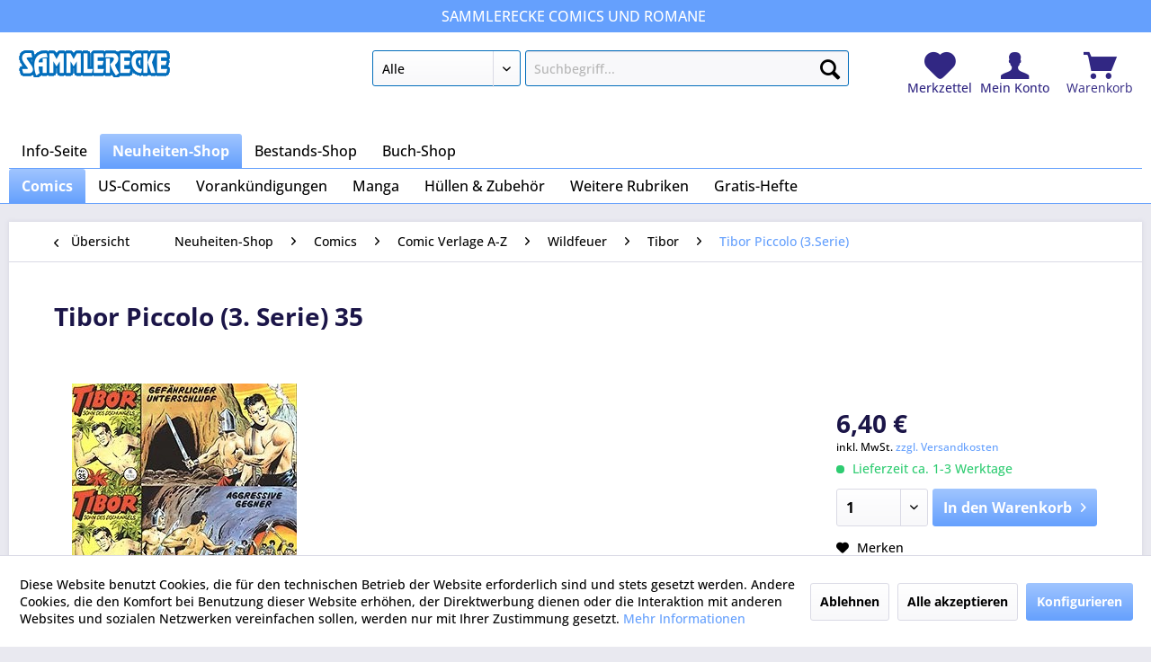

--- FILE ---
content_type: text/html; charset=UTF-8
request_url: https://www.sammlerecke.de/neuheiten-shop/comics/comic-verlage-a-z/wildfeuer/tibor/tibor-piccolo-3.serie/89143/tibor-piccolo-3.-serie-35
body_size: 16431
content:
<!DOCTYPE html>
<html class="no-js" lang="de" itemscope="itemscope" itemtype="https://schema.org/WebPage">
<head>
<meta charset="utf-8">
<meta name="author" content="" />
<meta name="robots" content="index,follow" />
<meta name="revisit-after" content="15 days" />
<meta name="keywords" content="Deutsch\Neuheiten-Shop\Comics\Comic Verlage A-Z\Wildfeuer\Tibor\Tibor Piccolo (3.Serie)" />
<meta name="description" content="Von Michael Goetze. Piccolo, 36 Seiten. Manfred Wildfeuer Verlag." />
<meta property="og:type" content="product" />
<meta property="og:site_name" content="Sammlerecke" />
<meta property="og:url" content="https://www.sammlerecke.de/neuheiten-shop/comics/comic-verlage-a-z/wildfeuer/tibor/tibor-piccolo-3.serie/89143/tibor-piccolo-3.-serie-35" />
<meta property="og:title" content="Tibor Piccolo (3. Serie) 35" />
<meta property="og:description" content="Von Michael Goetze. Piccolo, 36 Seiten. Manfred Wildfeuer Verlag.Darauf haben die Fans schon lange gewartet: nach vielen Jahren Pause erscheint im…" />
<meta property="og:image" content="https://www.sammlerecke.de/media/image/d5/4f/b0/Wildfeuer677tibor_3serie_picc_35_37JPG5850021065f61.jpg" />
<meta property="product:brand" content="Sammlerecke" />
<meta property="product:price" content="6,40" />
<meta property="product:product_link" content="https://www.sammlerecke.de/neuheiten-shop/comics/comic-verlage-a-z/wildfeuer/tibor/tibor-piccolo-3.serie/89143/tibor-piccolo-3.-serie-35" />
<meta name="twitter:card" content="product" />
<meta name="twitter:site" content="Sammlerecke" />
<meta name="twitter:title" content="Tibor Piccolo (3. Serie) 35" />
<meta name="twitter:description" content="Von Michael Goetze. Piccolo, 36 Seiten. Manfred Wildfeuer Verlag.Darauf haben die Fans schon lange gewartet: nach vielen Jahren Pause erscheint im…" />
<meta name="twitter:image" content="https://www.sammlerecke.de/media/image/d5/4f/b0/Wildfeuer677tibor_3serie_picc_35_37JPG5850021065f61.jpg" />
<meta itemprop="copyrightHolder" content="Sammlerecke" />
<meta itemprop="copyrightYear" content="2014" />
<meta itemprop="isFamilyFriendly" content="True" />
<meta itemprop="image" content="https://www.sammlerecke.de/media/image/f1/70/f6/logo_blank_bluestroke.gif" />
<meta name="viewport" content="width=device-width, initial-scale=1.0">
<meta name="mobile-web-app-capable" content="yes">
<meta name="apple-mobile-web-app-title" content="Sammlerecke">
<meta name="apple-mobile-web-app-capable" content="yes">
<meta name="apple-mobile-web-app-status-bar-style" content="default">
<link rel="apple-touch-icon-precomposed" href="/themes/Frontend/Responsive/frontend/_public/src/img/apple-touch-icon-precomposed.png">
<link rel="shortcut icon" href="https://www.sammlerecke.de/media/unknown/d9/0c/f4/favicon.ico">
<meta name="msapplication-navbutton-color" content="#65a0fd" />
<meta name="application-name" content="Sammlerecke" />
<meta name="msapplication-starturl" content="https://www.sammlerecke.de/" />
<meta name="msapplication-window" content="width=1024;height=768" />
<meta name="msapplication-TileImage" content="/themes/Frontend/Responsive/frontend/_public/src/img/win-tile-image.png">
<meta name="msapplication-TileColor" content="#65a0fd">
<meta name="theme-color" content="#65a0fd" />
<link rel="canonical" href="https://www.sammlerecke.de/neuheiten-shop/comics/comic-verlage-a-z/wildfeuer/tibor/tibor-piccolo-3.serie/89143/tibor-piccolo-3.-serie-35" />
<title itemprop="name">Tibor Piccolo (3. Serie) 35 | Sammlerecke</title>
<link href="/web/cache/1693819309_99681c4badc67e48585cc54e52a01966.css" media="all" rel="stylesheet" type="text/css" />
<script>
window.basketData = {
hasData: false,
data:[]
};
</script>
<div data-googleAnalytics="true" data-googleConversionID="1028832355" data-googleConversionLabel="DIBiCOrF7XMQ4_jK6gM" data-googleConversionLanguage="de" data-googleTrackingID="G-0D1GCSL10Z" data-googleAnonymizeIp="1" data-googleOptOutCookie="" data-googleTrackingLibrary="ga" data-realAmount="" data-showCookieNote="1" data-cookieNoteMode="1" >
</div>
</head>
<body class="is--ctl-detail is--act-index" >
<div class="page-wrap">
<noscript class="noscript-main">
<div class="alert is--warning">
<div class="alert--icon">
<i class="icon--element icon--warning"></i>
</div>
<div class="alert--content">
Um Sammlerecke in vollem Umfang nutzen zu k&ouml;nnen, empfehlen wir Ihnen Javascript in Ihrem Browser zu aktiveren.
</div>
</div>
</noscript>
<section class="above--header">
<div class="container">
<span class="first"></span>
<span class="middle">SAMMLERECKE Comics und Romane</span>
<span class="last"></span>
</div>
</section>
<header class="header-main">
<div class="container header--navigation">
<div class="logo-main block-group" role="banner">
<div class="logo--shop block">
<a class="logo--link" href="https://www.sammlerecke.de/" title="Sammlerecke - zur Startseite wechseln">
<picture>
<source srcset="https://www.sammlerecke.de/media/image/f1/70/f6/logo_blank_bluestroke.gif" media="(min-width: 78.75em)">
<source srcset="/themes/Frontend/Sammlerecke/frontend/_public/src/img/logos/logo--tablet.png" media="(min-width: 64em)">
<source srcset="/themes/Frontend/Sammlerecke/frontend/_public/src/img/logos/logo--tablet.png" media="(min-width: 48em)">
<img srcset="/themes/Frontend/Sammlerecke/frontend/_public/src/img/logos/logo--mobile.png" alt="Sammlerecke - zur Startseite wechseln" />
</picture>
</a>
</div>
</div>
<nav class="shop--navigation block-group">
<ul class="navigation--list block-group" role="menubar">
<li class="navigation--entry entry--menu-left" role="menuitem">
<a class="entry--link entry--trigger btn is--icon-left" href="#offcanvas--left" data-offcanvas="true" data-offCanvasSelector=".sidebar-main" aria-label="Menü">
<i class="icon--menu"></i> Menü
</a>
</li>
<li class="navigation--entry entry--search" role="menuitem" data-search="true" aria-haspopup="true" data-minLength="1">
<a class="btn entry--link entry--trigger" href="#show-hide--search" title="Suche anzeigen / schließen" aria-label="Suche anzeigen / schließen">
<i class="icon--search"></i>
<span class="search--display">Suchen</span>
</a>
<form action="/search" method="get" class="main-search--form">
<select title="Kategorie-Auswahl" name="catOnly" class="search--category">
<option value="" selected="selected">Alle</option>
<option value="17" >Neuheiten-Shop</option>
<option value="4545" >Bestands-Shop</option>
</select>
<input type="search" name="sSearch" class="main-search--field" autocomplete="off" autocapitalize="off" placeholder="Suchbegriff..." maxlength="60" />
<button type="submit" class="main-search--button" aria-label="Suchen">
<i class="icon--search"></i>
<span class="main-search--text">Suchen</span>
</button>
<div class="form--ajax-loader">&nbsp;</div>
</form>
<div class="main-search--results"></div>
</li>

	<li class="navigation--entry entry--notepad" role="menuitem">
		
		<a href="https://www.sammlerecke.de/note" title="Merkzettel" aria-label="Merkzettel" class="entry--link notepad--link">
			<i class="icon--heart"></i>
						<span class="notepad--display">
					Merkzettel
			</span>
		</a>
	</li>




	<li class="navigation--entry entry--account" role="menuitem">
		
			<a href="https://www.sammlerecke.de/account" title="Mein Konto" class="entry--link account--link">
				<i class="icon--account"></i>
				<span class="account--display">
					Mein Konto
				</span>
			</a>
		
	</li>




	<li class="navigation--entry entry--cart" role="menuitem">
		<a class="cart--link entry--link" href="https://www.sammlerecke.de/checkout/cart" title="Warenkorb">

            <span class="badge is--primary is--minimal cart--quantity is--hidden">0</span>

			<i class="icon--basket"></i>

			<span class="cart--display">
									Warenkorb
							</span>
		</a>
		<div class="ajax-loader">&nbsp;</div>
	</li>




</ul>
</nav>
<div class="container--ajax-cart" data-collapse-cart="true" data-displayMode="offcanvas"></div>
</div>
</header>
<nav class="navigation-main">
<div class="container" data-menu-scroller="true" data-listSelector=".navigation--list.container" data-viewPortSelector=".navigation--list-wrapper">
<div class="navigation--list-wrapper">
<ul class="navigation--list container" role="menubar" itemscope="itemscope" itemtype="http://schema.org/SiteNavigationElement">
<li class="navigation--entry is--home"role="menuitem"><a class="navigation--link is--first"href="https://www.sammlerecke.de/"title="Info-Seite"itemprop="url"><span itemprop="name">Info-Seite</span></a></li><li class="navigation--entry is--active" role="menuitem"><a class="navigation--link is--active"href="https://www.sammlerecke.de/neuheiten-shop/" title="Neuheiten-Shop"itemprop="url"><span itemprop="name">Neuheiten-Shop</span></a></li><li class="navigation--entry" role="menuitem"><a class="navigation--link"href="https://www.sammlerecke.de/bestands-shop/" title="Bestands-Shop"itemprop="url"><span itemprop="name">Bestands-Shop</span></a></li><li class="navigation--entry" role="menuitem"><a class="navigation--link"href="https://sammlerecke.buchkatalog.de" title="Buch-Shop"itemprop="url" target="_blank" rel="nofollow noopener"><span itemprop="name">Buch-Shop</span></a></li>            </ul>
</div>
<div class="navigation--list-wrapper">
<ul class="navigation--list container second--categories-list" role="menubar" itemscope="itemscope" itemtype="http://schema.org/SiteNavigationElement">
<li class="navigation--entry is--active" role="menuitem"><a class="navigation--link is--active"href="https://www.sammlerecke.de/neuheiten-shop/comics/" title="Comics"itemprop="url"><span itemprop="name">Comics</span></a></li><li class="navigation--entry" role="menuitem"><a class="navigation--link"href="https://www.sammlerecke.de/neuheiten-shop/us-comics/" title="US-Comics"itemprop="url"><span itemprop="name">US-Comics</span></a></li><li class="navigation--entry" role="menuitem"><a class="navigation--link"href="https://www.sammlerecke.de/neuheiten-shop/vorankuendigungen/" title="Vorankündigungen"itemprop="url"><span itemprop="name">Vorankündigungen</span></a></li><li class="navigation--entry" role="menuitem"><a class="navigation--link"href="https://www.sammlerecke.de/neuheiten-shop/manga/" title="Manga"itemprop="url"><span itemprop="name">Manga</span></a></li><li class="navigation--entry" role="menuitem"><a class="navigation--link"href="https://www.sammlerecke.de/neuheiten-shop/huellen-zubehoer/" title="Hüllen & Zubehör"itemprop="url"><span itemprop="name">Hüllen & Zubehör</span></a></li><li class="navigation--entry" role="menuitem"><a class="navigation--link"href="https://www.sammlerecke.de/neuheiten-shop/weitere-rubriken/" title="Weitere Rubriken"itemprop="url"><span itemprop="name">Weitere Rubriken</span></a></li><li class="navigation--entry" role="menuitem"><a class="navigation--link"href="https://www.sammlerecke.de/neuheiten-shop/gratis-hefte/" title="Gratis-Hefte"itemprop="url"><span itemprop="name">Gratis-Hefte</span></a></li>                </ul>
</div>
</div>
</nav>
<section class="content-main container block-group">
<nav class="content--breadcrumb block">
<a class="breadcrumb--button breadcrumb--link" href="https://www.sammlerecke.de/neuheiten-shop/comics/comic-verlage-a-z/wildfeuer/tibor/tibor-piccolo-3.serie/" title="Übersicht">
<i class="icon--arrow-left"></i>
<span class="breadcrumb--title">Übersicht</span>
</a>
<ul class="breadcrumb--list" role="menu" itemscope itemtype="https://schema.org/BreadcrumbList">
<li role="menuitem" class="breadcrumb--entry" itemprop="itemListElement" itemscope itemtype="https://schema.org/ListItem">
<a class="breadcrumb--link" href="https://www.sammlerecke.de/neuheiten-shop/" title="Neuheiten-Shop" itemprop="item">
<link itemprop="url" href="https://www.sammlerecke.de/neuheiten-shop/" />
<span class="breadcrumb--title" itemprop="name">Neuheiten-Shop</span>
</a>
<meta itemprop="position" content="0" />
</li>
<li role="none" class="breadcrumb--separator">
<i class="icon--arrow-right"></i>
</li>
<li role="menuitem" class="breadcrumb--entry" itemprop="itemListElement" itemscope itemtype="https://schema.org/ListItem">
<a class="breadcrumb--link" href="https://www.sammlerecke.de/neuheiten-shop/comics/" title="Comics" itemprop="item">
<link itemprop="url" href="https://www.sammlerecke.de/neuheiten-shop/comics/" />
<span class="breadcrumb--title" itemprop="name">Comics</span>
</a>
<meta itemprop="position" content="1" />
</li>
<li role="none" class="breadcrumb--separator">
<i class="icon--arrow-right"></i>
</li>
<li role="menuitem" class="breadcrumb--entry" itemprop="itemListElement" itemscope itemtype="https://schema.org/ListItem">
<a class="breadcrumb--link" href="https://www.sammlerecke.de/neuheiten-shop/comics/comic-verlage-a-z/" title="Comic Verlage A-Z" itemprop="item">
<link itemprop="url" href="https://www.sammlerecke.de/neuheiten-shop/comics/comic-verlage-a-z/" />
<span class="breadcrumb--title" itemprop="name">Comic Verlage A-Z</span>
</a>
<meta itemprop="position" content="2" />
</li>
<li role="none" class="breadcrumb--separator">
<i class="icon--arrow-right"></i>
</li>
<li role="menuitem" class="breadcrumb--entry" itemprop="itemListElement" itemscope itemtype="https://schema.org/ListItem">
<a class="breadcrumb--link" href="https://www.sammlerecke.de/neuheiten-shop/comics/comic-verlage-a-z/wildfeuer/" title="Wildfeuer" itemprop="item">
<link itemprop="url" href="https://www.sammlerecke.de/neuheiten-shop/comics/comic-verlage-a-z/wildfeuer/" />
<span class="breadcrumb--title" itemprop="name">Wildfeuer</span>
</a>
<meta itemprop="position" content="3" />
</li>
<li role="none" class="breadcrumb--separator">
<i class="icon--arrow-right"></i>
</li>
<li role="menuitem" class="breadcrumb--entry" itemprop="itemListElement" itemscope itemtype="https://schema.org/ListItem">
<a class="breadcrumb--link" href="https://www.sammlerecke.de/neuheiten-shop/comics/comic-verlage-a-z/wildfeuer/tibor/" title="Tibor" itemprop="item">
<link itemprop="url" href="https://www.sammlerecke.de/neuheiten-shop/comics/comic-verlage-a-z/wildfeuer/tibor/" />
<span class="breadcrumb--title" itemprop="name">Tibor</span>
</a>
<meta itemprop="position" content="4" />
</li>
<li role="none" class="breadcrumb--separator">
<i class="icon--arrow-right"></i>
</li>
<li role="menuitem" class="breadcrumb--entry is--active" itemprop="itemListElement" itemscope itemtype="https://schema.org/ListItem">
<a class="breadcrumb--link" href="https://www.sammlerecke.de/neuheiten-shop/comics/comic-verlage-a-z/wildfeuer/tibor/tibor-piccolo-3.serie/" title="Tibor Piccolo (3.Serie)" itemprop="item">
<link itemprop="url" href="https://www.sammlerecke.de/neuheiten-shop/comics/comic-verlage-a-z/wildfeuer/tibor/tibor-piccolo-3.serie/" />
<span class="breadcrumb--title" itemprop="name">Tibor Piccolo (3.Serie)</span>
</a>
<meta itemprop="position" content="5" />
</li>
</ul>
</nav>
<nav class="product--navigation">
<a href="#" class="navigation--link link--prev">
<div class="link--prev-button">
<span class="link--prev-inner">Zurück</span>
</div>
<div class="image--wrapper">
<div class="image--container"></div>
</div>
</a>
<a href="#" class="navigation--link link--next">
<div class="link--next-button">
<span class="link--next-inner">Vor</span>
</div>
<div class="image--wrapper">
<div class="image--container"></div>
</div>
</a>
</nav>
<div class="content-main--inner">
<div id='cookie-consent' class='off-canvas is--left block-transition' data-cookie-consent-manager='true' data-cookieTimeout='60'>
<div class='cookie-consent--header cookie-consent--close'>
Cookie-Einstellungen
<i class="icon--arrow-right"></i>
</div>
<div class='cookie-consent--description'>
Diese Website benutzt Cookies, die für den technischen Betrieb der Website erforderlich sind und stets gesetzt werden. Andere Cookies, die den Komfort bei Benutzung dieser Website erhöhen, der Direktwerbung dienen oder die Interaktion mit anderen Websites und sozialen Netzwerken vereinfachen sollen, werden nur mit Ihrer Zustimmung gesetzt.
</div>
<div class='cookie-consent--configuration'>
<div class='cookie-consent--configuration-header'>
<div class='cookie-consent--configuration-header-text'>Konfiguration</div>
</div>
<div class='cookie-consent--configuration-main'>
<div class='cookie-consent--group'>
<input type="hidden" class="cookie-consent--group-name" value="technical" />
<label class="cookie-consent--group-state cookie-consent--state-input cookie-consent--required">
<input type="checkbox" name="technical-state" class="cookie-consent--group-state-input" disabled="disabled" checked="checked"/>
<span class="cookie-consent--state-input-element"></span>
</label>
<div class='cookie-consent--group-title' data-collapse-panel='true' data-contentSiblingSelector=".cookie-consent--group-container">
<div class="cookie-consent--group-title-label cookie-consent--state-label">
Technisch erforderlich
</div>
<span class="cookie-consent--group-arrow is-icon--right">
<i class="icon--arrow-right"></i>
</span>
</div>
<div class='cookie-consent--group-container'>
<div class='cookie-consent--group-description'>
Diese Cookies sind für die Grundfunktionen des Shops notwendig.
</div>
<div class='cookie-consent--cookies-container'>
<div class='cookie-consent--cookie'>
<input type="hidden" class="cookie-consent--cookie-name" value="cookieDeclined" />
<label class="cookie-consent--cookie-state cookie-consent--state-input cookie-consent--required">
<input type="checkbox" name="cookieDeclined-state" class="cookie-consent--cookie-state-input" disabled="disabled" checked="checked" />
<span class="cookie-consent--state-input-element"></span>
</label>
<div class='cookie--label cookie-consent--state-label'>
"Alle Cookies ablehnen" Cookie
</div>
</div>
<div class='cookie-consent--cookie'>
<input type="hidden" class="cookie-consent--cookie-name" value="allowCookie" />
<label class="cookie-consent--cookie-state cookie-consent--state-input cookie-consent--required">
<input type="checkbox" name="allowCookie-state" class="cookie-consent--cookie-state-input" disabled="disabled" checked="checked" />
<span class="cookie-consent--state-input-element"></span>
</label>
<div class='cookie--label cookie-consent--state-label'>
"Alle Cookies annehmen" Cookie
</div>
</div>
<div class='cookie-consent--cookie'>
<input type="hidden" class="cookie-consent--cookie-name" value="shop" />
<label class="cookie-consent--cookie-state cookie-consent--state-input cookie-consent--required">
<input type="checkbox" name="shop-state" class="cookie-consent--cookie-state-input" disabled="disabled" checked="checked" />
<span class="cookie-consent--state-input-element"></span>
</label>
<div class='cookie--label cookie-consent--state-label'>
Ausgewählter Shop
</div>
</div>
<div class='cookie-consent--cookie'>
<input type="hidden" class="cookie-consent--cookie-name" value="csrf_token" />
<label class="cookie-consent--cookie-state cookie-consent--state-input cookie-consent--required">
<input type="checkbox" name="csrf_token-state" class="cookie-consent--cookie-state-input" disabled="disabled" checked="checked" />
<span class="cookie-consent--state-input-element"></span>
</label>
<div class='cookie--label cookie-consent--state-label'>
CSRF-Token
</div>
</div>
<div class='cookie-consent--cookie'>
<input type="hidden" class="cookie-consent--cookie-name" value="cookiePreferences" />
<label class="cookie-consent--cookie-state cookie-consent--state-input cookie-consent--required">
<input type="checkbox" name="cookiePreferences-state" class="cookie-consent--cookie-state-input" disabled="disabled" checked="checked" />
<span class="cookie-consent--state-input-element"></span>
</label>
<div class='cookie--label cookie-consent--state-label'>
Cookie-Einstellungen
</div>
</div>
<div class='cookie-consent--cookie'>
<input type="hidden" class="cookie-consent--cookie-name" value="x-cache-context-hash" />
<label class="cookie-consent--cookie-state cookie-consent--state-input cookie-consent--required">
<input type="checkbox" name="x-cache-context-hash-state" class="cookie-consent--cookie-state-input" disabled="disabled" checked="checked" />
<span class="cookie-consent--state-input-element"></span>
</label>
<div class='cookie--label cookie-consent--state-label'>
Individuelle Preise
</div>
</div>
<div class='cookie-consent--cookie'>
<input type="hidden" class="cookie-consent--cookie-name" value="nocache" />
<label class="cookie-consent--cookie-state cookie-consent--state-input cookie-consent--required">
<input type="checkbox" name="nocache-state" class="cookie-consent--cookie-state-input" disabled="disabled" checked="checked" />
<span class="cookie-consent--state-input-element"></span>
</label>
<div class='cookie--label cookie-consent--state-label'>
Kundenspezifisches Caching
</div>
</div>
<div class='cookie-consent--cookie'>
<input type="hidden" class="cookie-consent--cookie-name" value="session" />
<label class="cookie-consent--cookie-state cookie-consent--state-input cookie-consent--required">
<input type="checkbox" name="session-state" class="cookie-consent--cookie-state-input" disabled="disabled" checked="checked" />
<span class="cookie-consent--state-input-element"></span>
</label>
<div class='cookie--label cookie-consent--state-label'>
Session
</div>
</div>
<div class='cookie-consent--cookie'>
<input type="hidden" class="cookie-consent--cookie-name" value="currency" />
<label class="cookie-consent--cookie-state cookie-consent--state-input cookie-consent--required">
<input type="checkbox" name="currency-state" class="cookie-consent--cookie-state-input" disabled="disabled" checked="checked" />
<span class="cookie-consent--state-input-element"></span>
</label>
<div class='cookie--label cookie-consent--state-label'>
Währungswechsel
</div>
</div>
</div>
</div>
</div>
<div class='cookie-consent--group'>
<input type="hidden" class="cookie-consent--group-name" value="comfort" />
<label class="cookie-consent--group-state cookie-consent--state-input">
<input type="checkbox" name="comfort-state" class="cookie-consent--group-state-input"/>
<span class="cookie-consent--state-input-element"></span>
</label>
<div class='cookie-consent--group-title' data-collapse-panel='true' data-contentSiblingSelector=".cookie-consent--group-container">
<div class="cookie-consent--group-title-label cookie-consent--state-label">
Komfortfunktionen
</div>
<span class="cookie-consent--group-arrow is-icon--right">
<i class="icon--arrow-right"></i>
</span>
</div>
<div class='cookie-consent--group-container'>
<div class='cookie-consent--group-description'>
Diese Cookies werden genutzt um das Einkaufserlebnis noch ansprechender zu gestalten, beispielsweise für die Wiedererkennung des Besuchers.
</div>
<div class='cookie-consent--cookies-container'>
<div class='cookie-consent--cookie'>
<input type="hidden" class="cookie-consent--cookie-name" value="sUniqueID" />
<label class="cookie-consent--cookie-state cookie-consent--state-input">
<input type="checkbox" name="sUniqueID-state" class="cookie-consent--cookie-state-input" />
<span class="cookie-consent--state-input-element"></span>
</label>
<div class='cookie--label cookie-consent--state-label'>
Merkzettel
</div>
</div>
</div>
</div>
</div>
<div class='cookie-consent--group'>
<input type="hidden" class="cookie-consent--group-name" value="statistics" />
<label class="cookie-consent--group-state cookie-consent--state-input">
<input type="checkbox" name="statistics-state" class="cookie-consent--group-state-input"/>
<span class="cookie-consent--state-input-element"></span>
</label>
<div class='cookie-consent--group-title' data-collapse-panel='true' data-contentSiblingSelector=".cookie-consent--group-container">
<div class="cookie-consent--group-title-label cookie-consent--state-label">
Statistik & Tracking
</div>
<span class="cookie-consent--group-arrow is-icon--right">
<i class="icon--arrow-right"></i>
</span>
</div>
<div class='cookie-consent--group-container'>
<div class='cookie-consent--cookies-container'>
<div class='cookie-consent--cookie'>
<input type="hidden" class="cookie-consent--cookie-name" value="x-ua-device" />
<label class="cookie-consent--cookie-state cookie-consent--state-input">
<input type="checkbox" name="x-ua-device-state" class="cookie-consent--cookie-state-input" />
<span class="cookie-consent--state-input-element"></span>
</label>
<div class='cookie--label cookie-consent--state-label'>
Endgeräteerkennung
</div>
</div>
<div class='cookie-consent--cookie'>
<input type="hidden" class="cookie-consent--cookie-name" value="__utm" />
<label class="cookie-consent--cookie-state cookie-consent--state-input">
<input type="checkbox" name="__utm-state" class="cookie-consent--cookie-state-input" />
<span class="cookie-consent--state-input-element"></span>
</label>
<div class='cookie--label cookie-consent--state-label'>
Google Analytics
</div>
</div>
<div class='cookie-consent--cookie'>
<input type="hidden" class="cookie-consent--cookie-name" value="partner" />
<label class="cookie-consent--cookie-state cookie-consent--state-input">
<input type="checkbox" name="partner-state" class="cookie-consent--cookie-state-input" />
<span class="cookie-consent--state-input-element"></span>
</label>
<div class='cookie--label cookie-consent--state-label'>
Partnerprogramm
</div>
</div>
</div>
</div>
</div>
</div>
</div>
<div class="cookie-consent--save">
<input class="cookie-consent--save-button btn is--primary" type="button" value="Einstellungen speichern" />
</div>
</div>
<aside class="sidebar-main off-canvas">
<div class="navigation--smartphone">
<ul class="navigation--list ">
<li class="navigation--entry entry--close-off-canvas">
<a href="#close-categories-menu" title="Menü schließen" class="navigation--link">
Menü schließen <i class="icon--arrow-right"></i>
</a>
</li>
</ul>
<div class="mobile--switches">

    



    

</div>
</div>
<div class="sidebar--categories-wrapper" data-subcategory-nav="true" data-mainCategoryId="3" data-categoryId="13331" data-fetchUrl="/widgets/listing/getCategory/categoryId/13331">
<div class="categories--headline navigation--headline">
Kategorien
</div>
<div class="sidebar--categories-navigation">
<ul class="sidebar--navigation categories--navigation navigation--list is--drop-down is--level0 is--rounded" role="menu">
<li class="navigation--entry is--active has--sub-categories has--sub-children" role="menuitem">
<a class="navigation--link is--active has--sub-categories link--go-forward" href="https://www.sammlerecke.de/neuheiten-shop/" data-categoryId="17" data-fetchUrl="/widgets/listing/getCategory/categoryId/17" title="Neuheiten-Shop" >
Neuheiten-Shop
<span class="is--icon-right">
<i class="icon--arrow-right"></i>
</span>
</a>
<ul class="sidebar--navigation categories--navigation navigation--list is--level1 is--rounded" role="menu">
<li class="navigation--entry is--active has--sub-categories has--sub-children" role="menuitem">
<a class="navigation--link is--active has--sub-categories link--go-forward" href="https://www.sammlerecke.de/neuheiten-shop/comics/" data-categoryId="12479" data-fetchUrl="/widgets/listing/getCategory/categoryId/12479" title="Comics" >
Comics
<span class="is--icon-right">
<i class="icon--arrow-right"></i>
</span>
</a>
<ul class="sidebar--navigation categories--navigation navigation--list is--level2 navigation--level-high is--rounded" role="menu">
<li class="navigation--entry has--sub-children" role="menuitem">
<a class="navigation--link link--go-forward" href="https://www.sammlerecke.de/neuheiten-shop/comics/comic-neuheiten/" data-categoryId="12527" data-fetchUrl="/widgets/listing/getCategory/categoryId/12527" title="Comic Neuheiten" >
Comic Neuheiten
<span class="is--icon-right">
<i class="icon--arrow-right"></i>
</span>
</a>
</li>
<li class="navigation--entry has--sub-children" role="menuitem">
<a class="navigation--link link--go-forward" href="https://www.sammlerecke.de/neuheiten-shop/comics/comic-sonderangebote/" data-categoryId="12570" data-fetchUrl="/widgets/listing/getCategory/categoryId/12570" title="Comic Sonderangebote" >
Comic Sonderangebote
<span class="is--icon-right">
<i class="icon--arrow-right"></i>
</span>
</a>
</li>
<li class="navigation--entry is--active has--sub-categories has--sub-children" role="menuitem">
<a class="navigation--link is--active has--sub-categories link--go-forward" href="https://www.sammlerecke.de/neuheiten-shop/comics/comic-verlage-a-z/" data-categoryId="12480" data-fetchUrl="/widgets/listing/getCategory/categoryId/12480" title="Comic Verlage A-Z" >
Comic Verlage A-Z
<span class="is--icon-right">
<i class="icon--arrow-right"></i>
</span>
</a>
<ul class="sidebar--navigation categories--navigation navigation--list is--level3 navigation--level-high is--rounded" role="menu">
<li class="navigation--entry has--sub-children" role="menuitem">
<a class="navigation--link link--go-forward" href="https://www.sammlerecke.de/neuheiten-shop/comics/comic-verlage-a-z/art-9/" data-categoryId="97031" data-fetchUrl="/widgets/listing/getCategory/categoryId/97031" title="ART 9" >
ART 9
<span class="is--icon-right">
<i class="icon--arrow-right"></i>
</span>
</a>
</li>
<li class="navigation--entry has--sub-children" role="menuitem">
<a class="navigation--link link--go-forward" href="https://www.sammlerecke.de/neuheiten-shop/comics/comic-verlage-a-z/achterbahnlappan/" data-categoryId="13447" data-fetchUrl="/widgets/listing/getCategory/categoryId/13447" title="Achterbahn/Lappan" >
Achterbahn/Lappan
<span class="is--icon-right">
<i class="icon--arrow-right"></i>
</span>
</a>
</li>
<li class="navigation--entry has--sub-children" role="menuitem">
<a class="navigation--link link--go-forward" href="https://www.sammlerecke.de/neuheiten-shop/comics/comic-verlage-a-z/all-verlag/" data-categoryId="82841" data-fetchUrl="/widgets/listing/getCategory/categoryId/82841" title="All Verlag" >
All Verlag
<span class="is--icon-right">
<i class="icon--arrow-right"></i>
</span>
</a>
</li>
<li class="navigation--entry has--sub-children" role="menuitem">
<a class="navigation--link link--go-forward" href="https://www.sammlerecke.de/neuheiten-shop/comics/comic-verlage-a-z/alles-gute-verlag/" data-categoryId="12603" data-fetchUrl="/widgets/listing/getCategory/categoryId/12603" title="Alles Gute Verlag" >
Alles Gute Verlag
<span class="is--icon-right">
<i class="icon--arrow-right"></i>
</span>
</a>
</li>
<li class="navigation--entry has--sub-children" role="menuitem">
<a class="navigation--link link--go-forward" href="https://www.sammlerecke.de/neuheiten-shop/comics/comic-verlage-a-z/alligator-farm/" data-categoryId="82917" data-fetchUrl="/widgets/listing/getCategory/categoryId/82917" title="Alligator Farm" >
Alligator Farm
<span class="is--icon-right">
<i class="icon--arrow-right"></i>
</span>
</a>
</li>
<li class="navigation--entry has--sub-children" role="menuitem">
<a class="navigation--link link--go-forward" href="https://www.sammlerecke.de/neuheiten-shop/comics/comic-verlage-a-z/arboris/" data-categoryId="13320" data-fetchUrl="/widgets/listing/getCategory/categoryId/13320" title="Arboris" >
Arboris
<span class="is--icon-right">
<i class="icon--arrow-right"></i>
</span>
</a>
</li>
<li class="navigation--entry has--sub-children" role="menuitem">
<a class="navigation--link link--go-forward" href="https://www.sammlerecke.de/neuheiten-shop/comics/comic-verlage-a-z/avant-verlag/" data-categoryId="12780" data-fetchUrl="/widgets/listing/getCategory/categoryId/12780" title="Avant Verlag" >
Avant Verlag
<span class="is--icon-right">
<i class="icon--arrow-right"></i>
</span>
</a>
</li>
<li class="navigation--entry has--sub-children" role="menuitem">
<a class="navigation--link link--go-forward" href="https://www.sammlerecke.de/neuheiten-shop/comics/comic-verlage-a-z/b-lbse/" data-categoryId="13176" data-fetchUrl="/widgets/listing/getCategory/categoryId/13176" title="B&amp;L/BSE" >
B&L/BSE
<span class="is--icon-right">
<i class="icon--arrow-right"></i>
</span>
</a>
</li>
<li class="navigation--entry has--sub-children" role="menuitem">
<a class="navigation--link link--go-forward" href="https://www.sammlerecke.de/neuheiten-shop/comics/comic-verlage-a-z/bd-must/" data-categoryId="82884" data-fetchUrl="/widgets/listing/getCategory/categoryId/82884" title="BD Must" >
BD Must
<span class="is--icon-right">
<i class="icon--arrow-right"></i>
</span>
</a>
</li>
<li class="navigation--entry has--sub-children" role="menuitem">
<a class="navigation--link link--go-forward" href="https://www.sammlerecke.de/neuheiten-shop/comics/comic-verlage-a-z/bahoe-books/" data-categoryId="82921" data-fetchUrl="/widgets/listing/getCategory/categoryId/82921" title="Bahoe Books" >
Bahoe Books
<span class="is--icon-right">
<i class="icon--arrow-right"></i>
</span>
</a>
</li>
<li class="navigation--entry has--sub-children" role="menuitem">
<a class="navigation--link link--go-forward" href="https://www.sammlerecke.de/neuheiten-shop/comics/comic-verlage-a-z/bocola/" data-categoryId="82896" data-fetchUrl="/widgets/listing/getCategory/categoryId/82896" title="Bocola" >
Bocola
<span class="is--icon-right">
<i class="icon--arrow-right"></i>
</span>
</a>
</li>
<li class="navigation--entry has--sub-children" role="menuitem">
<a class="navigation--link link--go-forward" href="https://www.sammlerecke.de/neuheiten-shop/comics/comic-verlage-a-z/bunte-dimensionen/" data-categoryId="12500" data-fetchUrl="/widgets/listing/getCategory/categoryId/12500" title="Bunte Dimensionen" >
Bunte Dimensionen
<span class="is--icon-right">
<i class="icon--arrow-right"></i>
</span>
</a>
</li>
<li class="navigation--entry has--sub-children" role="menuitem">
<a class="navigation--link link--go-forward" href="https://www.sammlerecke.de/neuheiten-shop/comics/comic-verlage-a-z/cch/" data-categoryId="82894" data-fetchUrl="/widgets/listing/getCategory/categoryId/82894" title="CCH" >
CCH
<span class="is--icon-right">
<i class="icon--arrow-right"></i>
</span>
</a>
</li>
<li class="navigation--entry" role="menuitem">
<a class="navigation--link" href="https://www.sammlerecke.de/neuheiten-shop/comics/comic-verlage-a-z/canisi-edition/" data-categoryId="82951" data-fetchUrl="/widgets/listing/getCategory/categoryId/82951" title="Canisi Edition" >
Canisi Edition
</a>
</li>
<li class="navigation--entry has--sub-children" role="menuitem">
<a class="navigation--link link--go-forward" href="https://www.sammlerecke.de/neuheiten-shop/comics/comic-verlage-a-z/carlsen/" data-categoryId="12503" data-fetchUrl="/widgets/listing/getCategory/categoryId/12503" title="Carlsen" >
Carlsen
<span class="is--icon-right">
<i class="icon--arrow-right"></i>
</span>
</a>
</li>
<li class="navigation--entry" role="menuitem">
<a class="navigation--link" href="https://www.sammlerecke.de/neuheiten-shop/comics/comic-verlage-a-z/chapter-x/" data-categoryId="82903" data-fetchUrl="/widgets/listing/getCategory/categoryId/82903" title="Chapter-X" >
Chapter-X
</a>
</li>
<li class="navigation--entry has--sub-children" role="menuitem">
<a class="navigation--link link--go-forward" href="https://www.sammlerecke.de/neuheiten-shop/comics/comic-verlage-a-z/chinabooks/" data-categoryId="91849" data-fetchUrl="/widgets/listing/getCategory/categoryId/91849" title="Chinabooks" >
Chinabooks
<span class="is--icon-right">
<i class="icon--arrow-right"></i>
</span>
</a>
</li>
<li class="navigation--entry has--sub-children" role="menuitem">
<a class="navigation--link link--go-forward" href="https://www.sammlerecke.de/neuheiten-shop/comics/comic-verlage-a-z/comic-archiv/" data-categoryId="82948" data-fetchUrl="/widgets/listing/getCategory/categoryId/82948" title="Comic-Archiv" >
Comic-Archiv
<span class="is--icon-right">
<i class="icon--arrow-right"></i>
</span>
</a>
</li>
<li class="navigation--entry has--sub-children" role="menuitem">
<a class="navigation--link link--go-forward" href="https://www.sammlerecke.de/neuheiten-shop/comics/comic-verlage-a-z/comicplus/" data-categoryId="13069" data-fetchUrl="/widgets/listing/getCategory/categoryId/13069" title="Comicplus" >
Comicplus
<span class="is--icon-right">
<i class="icon--arrow-right"></i>
</span>
</a>
</li>
<li class="navigation--entry has--sub-children" role="menuitem">
<a class="navigation--link link--go-forward" href="https://www.sammlerecke.de/neuheiten-shop/comics/comic-verlage-a-z/cross-cult/" data-categoryId="13049" data-fetchUrl="/widgets/listing/getCategory/categoryId/13049" title="Cross Cult" >
Cross Cult
<span class="is--icon-right">
<i class="icon--arrow-right"></i>
</span>
</a>
</li>
<li class="navigation--entry has--sub-children" role="menuitem">
<a class="navigation--link link--go-forward" href="https://www.sammlerecke.de/neuheiten-shop/comics/comic-verlage-a-z/dc-deutschland/" data-categoryId="12576" data-fetchUrl="/widgets/listing/getCategory/categoryId/12576" title="DC Deutschland" >
DC Deutschland
<span class="is--icon-right">
<i class="icon--arrow-right"></i>
</span>
</a>
</li>
<li class="navigation--entry has--sub-children" role="menuitem">
<a class="navigation--link link--go-forward" href="https://www.sammlerecke.de/neuheiten-shop/comics/comic-verlage-a-z/dani-books/" data-categoryId="82980" data-fetchUrl="/widgets/listing/getCategory/categoryId/82980" title="Dani Books" >
Dani Books
<span class="is--icon-right">
<i class="icon--arrow-right"></i>
</span>
</a>
</li>
<li class="navigation--entry has--sub-children" role="menuitem">
<a class="navigation--link link--go-forward" href="https://www.sammlerecke.de/neuheiten-shop/comics/comic-verlage-a-z/dantes-verlag/" data-categoryId="82904" data-fetchUrl="/widgets/listing/getCategory/categoryId/82904" title="Dantes Verlag" >
Dantes Verlag
<span class="is--icon-right">
<i class="icon--arrow-right"></i>
</span>
</a>
</li>
<li class="navigation--entry has--sub-children" role="menuitem">
<a class="navigation--link link--go-forward" href="https://www.sammlerecke.de/neuheiten-shop/comics/comic-verlage-a-z/dino/" data-categoryId="12565" data-fetchUrl="/widgets/listing/getCategory/categoryId/12565" title="Dino" >
Dino
<span class="is--icon-right">
<i class="icon--arrow-right"></i>
</span>
</a>
</li>
<li class="navigation--entry has--sub-children" role="menuitem">
<a class="navigation--link link--go-forward" href="https://www.sammlerecke.de/neuheiten-shop/comics/comic-verlage-a-z/ecr/" data-categoryId="83005" data-fetchUrl="/widgets/listing/getCategory/categoryId/83005" title="ECR" >
ECR
<span class="is--icon-right">
<i class="icon--arrow-right"></i>
</span>
</a>
</li>
<li class="navigation--entry has--sub-children" role="menuitem">
<a class="navigation--link link--go-forward" href="https://www.sammlerecke.de/neuheiten-shop/comics/comic-verlage-a-z/edition-52/" data-categoryId="13264" data-fetchUrl="/widgets/listing/getCategory/categoryId/13264" title="Edition 52" >
Edition 52
<span class="is--icon-right">
<i class="icon--arrow-right"></i>
</span>
</a>
</li>
<li class="navigation--entry has--sub-children" role="menuitem">
<a class="navigation--link link--go-forward" href="https://www.sammlerecke.de/neuheiten-shop/comics/comic-verlage-a-z/edition-comic-speedlinespeed/" data-categoryId="12722" data-fetchUrl="/widgets/listing/getCategory/categoryId/12722" title="Edition Comic Speedline/SPEED" >
Edition Comic Speedline/SPEED
<span class="is--icon-right">
<i class="icon--arrow-right"></i>
</span>
</a>
</li>
<li class="navigation--entry has--sub-children" role="menuitem">
<a class="navigation--link link--go-forward" href="https://www.sammlerecke.de/neuheiten-shop/comics/comic-verlage-a-z/edition-moderne/" data-categoryId="12838" data-fetchUrl="/widgets/listing/getCategory/categoryId/12838" title="Edition Moderne" >
Edition Moderne
<span class="is--icon-right">
<i class="icon--arrow-right"></i>
</span>
</a>
</li>
<li class="navigation--entry has--sub-children" role="menuitem">
<a class="navigation--link link--go-forward" href="https://www.sammlerecke.de/neuheiten-shop/comics/comic-verlage-a-z/ehapa/" data-categoryId="12484" data-fetchUrl="/widgets/listing/getCategory/categoryId/12484" title="Ehapa" >
Ehapa
<span class="is--icon-right">
<i class="icon--arrow-right"></i>
</span>
</a>
</li>
<li class="navigation--entry has--sub-children" role="menuitem">
<a class="navigation--link link--go-forward" href="https://www.sammlerecke.de/neuheiten-shop/comics/comic-verlage-a-z/eichborn/" data-categoryId="14863" data-fetchUrl="/widgets/listing/getCategory/categoryId/14863" title="Eichborn" >
Eichborn
<span class="is--icon-right">
<i class="icon--arrow-right"></i>
</span>
</a>
</li>
<li class="navigation--entry has--sub-children" role="menuitem">
<a class="navigation--link link--go-forward" href="https://www.sammlerecke.de/neuheiten-shop/comics/comic-verlage-a-z/eidalonmodern-tales/" data-categoryId="12687" data-fetchUrl="/widgets/listing/getCategory/categoryId/12687" title="Eidalon/Modern Tales" >
Eidalon/Modern Tales
<span class="is--icon-right">
<i class="icon--arrow-right"></i>
</span>
</a>
</li>
<li class="navigation--entry" role="menuitem">
<a class="navigation--link" href="https://www.sammlerecke.de/neuheiten-shop/comics/comic-verlage-a-z/elmsfire-books/" data-categoryId="83008" data-fetchUrl="/widgets/listing/getCategory/categoryId/83008" title="Elmsfire Books" >
Elmsfire Books
</a>
</li>
<li class="navigation--entry has--sub-children" role="menuitem">
<a class="navigation--link link--go-forward" href="https://www.sammlerecke.de/neuheiten-shop/comics/comic-verlage-a-z/epsilon/" data-categoryId="12689" data-fetchUrl="/widgets/listing/getCategory/categoryId/12689" title="Epsilon" >
Epsilon
<span class="is--icon-right">
<i class="icon--arrow-right"></i>
</span>
</a>
</li>
<li class="navigation--entry has--sub-children" role="menuitem">
<a class="navigation--link link--go-forward" href="https://www.sammlerecke.de/neuheiten-shop/comics/comic-verlage-a-z/erko/" data-categoryId="83009" data-fetchUrl="/widgets/listing/getCategory/categoryId/83009" title="Erko" >
Erko
<span class="is--icon-right">
<i class="icon--arrow-right"></i>
</span>
</a>
</li>
<li class="navigation--entry" role="menuitem">
<a class="navigation--link" href="https://www.sammlerecke.de/neuheiten-shop/comics/comic-verlage-a-z/esslinger-verlag/" data-categoryId="83019" data-fetchUrl="/widgets/listing/getCategory/categoryId/83019" title="Esslinger Verlag" >
Esslinger Verlag
</a>
</li>
<li class="navigation--entry has--sub-children" role="menuitem">
<a class="navigation--link link--go-forward" href="https://www.sammlerecke.de/neuheiten-shop/comics/comic-verlage-a-z/finix-comics/" data-categoryId="12657" data-fetchUrl="/widgets/listing/getCategory/categoryId/12657" title="Finix Comics" >
Finix Comics
<span class="is--icon-right">
<i class="icon--arrow-right"></i>
</span>
</a>
</li>
<li class="navigation--entry has--sub-children" role="menuitem">
<a class="navigation--link link--go-forward" href="https://www.sammlerecke.de/neuheiten-shop/comics/comic-verlage-a-z/freibeuter/" data-categoryId="12586" data-fetchUrl="/widgets/listing/getCategory/categoryId/12586" title="Freibeuter" >
Freibeuter
<span class="is--icon-right">
<i class="icon--arrow-right"></i>
</span>
</a>
</li>
<li class="navigation--entry has--sub-children" role="menuitem">
<a class="navigation--link link--go-forward" href="https://www.sammlerecke.de/neuheiten-shop/comics/comic-verlage-a-z/gringo-comics/" data-categoryId="74376" data-fetchUrl="/widgets/listing/getCategory/categoryId/74376" title="Gringo Comics" >
Gringo Comics
<span class="is--icon-right">
<i class="icon--arrow-right"></i>
</span>
</a>
</li>
<li class="navigation--entry has--sub-children" role="menuitem">
<a class="navigation--link link--go-forward" href="https://www.sammlerecke.de/neuheiten-shop/comics/comic-verlage-a-z/grobys/" data-categoryId="83020" data-fetchUrl="/widgets/listing/getCategory/categoryId/83020" title="Grobys" >
Grobys
<span class="is--icon-right">
<i class="icon--arrow-right"></i>
</span>
</a>
</li>
<li class="navigation--entry has--sub-children" role="menuitem">
<a class="navigation--link link--go-forward" href="https://www.sammlerecke.de/neuheiten-shop/comics/comic-verlage-a-z/hannibal/" data-categoryId="82914" data-fetchUrl="/widgets/listing/getCategory/categoryId/82914" title="Hannibal" >
Hannibal
<span class="is--icon-right">
<i class="icon--arrow-right"></i>
</span>
</a>
</li>
<li class="navigation--entry has--sub-children" role="menuitem">
<a class="navigation--link link--go-forward" href="https://www.sammlerecke.de/neuheiten-shop/comics/comic-verlage-a-z/hansrudi-waescher-fanclub/" data-categoryId="83036" data-fetchUrl="/widgets/listing/getCategory/categoryId/83036" title="Hansrudi Wäscher Fanclub" >
Hansrudi Wäscher Fanclub
<span class="is--icon-right">
<i class="icon--arrow-right"></i>
</span>
</a>
</li>
<li class="navigation--entry has--sub-children" role="menuitem">
<a class="navigation--link link--go-forward" href="https://www.sammlerecke.de/neuheiten-shop/comics/comic-verlage-a-z/heppy-hour/" data-categoryId="95211" data-fetchUrl="/widgets/listing/getCategory/categoryId/95211" title="Heppy Hour" >
Heppy Hour
<span class="is--icon-right">
<i class="icon--arrow-right"></i>
</span>
</a>
</li>
<li class="navigation--entry has--sub-children" role="menuitem">
<a class="navigation--link link--go-forward" href="https://www.sammlerecke.de/neuheiten-shop/comics/comic-verlage-a-z/hethke/" data-categoryId="12492" data-fetchUrl="/widgets/listing/getCategory/categoryId/12492" title="Hethke" >
Hethke
<span class="is--icon-right">
<i class="icon--arrow-right"></i>
</span>
</a>
</li>
<li class="navigation--entry has--sub-children" role="menuitem">
<a class="navigation--link link--go-forward" href="https://www.sammlerecke.de/neuheiten-shop/comics/comic-verlage-a-z/ilovecomics/" data-categoryId="83066" data-fetchUrl="/widgets/listing/getCategory/categoryId/83066" title="Ilovecomics" >
Ilovecomics
<span class="is--icon-right">
<i class="icon--arrow-right"></i>
</span>
</a>
</li>
<li class="navigation--entry has--sub-children" role="menuitem">
<a class="navigation--link link--go-forward" href="https://www.sammlerecke.de/neuheiten-shop/comics/comic-verlage-a-z/ingraban-ewald-verlag/" data-categoryId="83082" data-fetchUrl="/widgets/listing/getCategory/categoryId/83082" title="Ingraban Ewald Verlag" >
Ingraban Ewald Verlag
<span class="is--icon-right">
<i class="icon--arrow-right"></i>
</span>
</a>
</li>
<li class="navigation--entry" role="menuitem">
<a class="navigation--link" href="https://www.sammlerecke.de/neuheiten-shop/comics/comic-verlage-a-z/insektenhaus/" data-categoryId="83164" data-fetchUrl="/widgets/listing/getCategory/categoryId/83164" title="Insektenhaus" >
Insektenhaus
</a>
</li>
<li class="navigation--entry" role="menuitem">
<a class="navigation--link" href="https://www.sammlerecke.de/neuheiten-shop/comics/comic-verlage-a-z/kibitz/" data-categoryId="83166" data-fetchUrl="/widgets/listing/getCategory/categoryId/83166" title="Kibitz" >
Kibitz
</a>
</li>
<li class="navigation--entry" role="menuitem">
<a class="navigation--link" href="https://www.sammlerecke.de/neuheiten-shop/comics/comic-verlage-a-z/knesebeck/" data-categoryId="83167" data-fetchUrl="/widgets/listing/getCategory/categoryId/83167" title="Knesebeck" >
Knesebeck
</a>
</li>
<li class="navigation--entry has--sub-children" role="menuitem">
<a class="navigation--link link--go-forward" href="https://www.sammlerecke.de/neuheiten-shop/comics/comic-verlage-a-z/kult-comics/" data-categoryId="83101" data-fetchUrl="/widgets/listing/getCategory/categoryId/83101" title="Kult Comics" >
Kult Comics
<span class="is--icon-right">
<i class="icon--arrow-right"></i>
</span>
</a>
</li>
<li class="navigation--entry has--sub-children" role="menuitem">
<a class="navigation--link link--go-forward" href="https://www.sammlerecke.de/neuheiten-shop/comics/comic-verlage-a-z/kult-editionen/" data-categoryId="13052" data-fetchUrl="/widgets/listing/getCategory/categoryId/13052" title="Kult Editionen" >
Kult Editionen
<span class="is--icon-right">
<i class="icon--arrow-right"></i>
</span>
</a>
</li>
<li class="navigation--entry has--sub-children" role="menuitem">
<a class="navigation--link link--go-forward" href="https://www.sammlerecke.de/neuheiten-shop/comics/comic-verlage-a-z/libellus/" data-categoryId="83247" data-fetchUrl="/widgets/listing/getCategory/categoryId/83247" title="Libellus" >
Libellus
<span class="is--icon-right">
<i class="icon--arrow-right"></i>
</span>
</a>
</li>
<li class="navigation--entry" role="menuitem">
<a class="navigation--link" href="https://www.sammlerecke.de/neuheiten-shop/comics/comic-verlage-a-z/loewe-graphix/" data-categoryId="83235" data-fetchUrl="/widgets/listing/getCategory/categoryId/83235" title="Loewe Graphix" >
Loewe Graphix
</a>
</li>
<li class="navigation--entry has--sub-children" role="menuitem">
<a class="navigation--link link--go-forward" href="https://www.sammlerecke.de/neuheiten-shop/comics/comic-verlage-a-z/marvel-deutschland/" data-categoryId="12562" data-fetchUrl="/widgets/listing/getCategory/categoryId/12562" title="Marvel Deutschland" >
Marvel Deutschland
<span class="is--icon-right">
<i class="icon--arrow-right"></i>
</span>
</a>
</li>
<li class="navigation--entry has--sub-children" role="menuitem">
<a class="navigation--link link--go-forward" href="https://www.sammlerecke.de/neuheiten-shop/comics/comic-verlage-a-z/mila-verlag/" data-categoryId="85675" data-fetchUrl="/widgets/listing/getCategory/categoryId/85675" title="Mila Verlag" >
Mila Verlag
<span class="is--icon-right">
<i class="icon--arrow-right"></i>
</span>
</a>
</li>
<li class="navigation--entry has--sub-children" role="menuitem">
<a class="navigation--link link--go-forward" href="https://www.sammlerecke.de/neuheiten-shop/comics/comic-verlage-a-z/mohlberg/" data-categoryId="83143" data-fetchUrl="/widgets/listing/getCategory/categoryId/83143" title="Mohlberg" >
Mohlberg
<span class="is--icon-right">
<i class="icon--arrow-right"></i>
</span>
</a>
</li>
<li class="navigation--entry has--sub-children" role="menuitem">
<a class="navigation--link link--go-forward" href="https://www.sammlerecke.de/neuheiten-shop/comics/comic-verlage-a-z/mosaik/" data-categoryId="12624" data-fetchUrl="/widgets/listing/getCategory/categoryId/12624" title="Mosaik" >
Mosaik
<span class="is--icon-right">
<i class="icon--arrow-right"></i>
</span>
</a>
</li>
<li class="navigation--entry" role="menuitem">
<a class="navigation--link" href="https://www.sammlerecke.de/neuheiten-shop/comics/comic-verlage-a-z/maennerschwarm/" data-categoryId="83234" data-fetchUrl="/widgets/listing/getCategory/categoryId/83234" title="Männerschwarm" >
Männerschwarm
</a>
</li>
<li class="navigation--entry has--sub-children" role="menuitem">
<a class="navigation--link link--go-forward" href="https://www.sammlerecke.de/neuheiten-shop/comics/comic-verlage-a-z/panini-comics/" data-categoryId="12568" data-fetchUrl="/widgets/listing/getCategory/categoryId/12568" title="Panini Comics" >
Panini Comics
<span class="is--icon-right">
<i class="icon--arrow-right"></i>
</span>
</a>
</li>
<li class="navigation--entry has--sub-children" role="menuitem">
<a class="navigation--link link--go-forward" href="https://www.sammlerecke.de/neuheiten-shop/comics/comic-verlage-a-z/parallelallee/" data-categoryId="83255" data-fetchUrl="/widgets/listing/getCategory/categoryId/83255" title="Parallelallee" >
Parallelallee
<span class="is--icon-right">
<i class="icon--arrow-right"></i>
</span>
</a>
</li>
<li class="navigation--entry has--sub-children" role="menuitem">
<a class="navigation--link link--go-forward" href="https://www.sammlerecke.de/neuheiten-shop/comics/comic-verlage-a-z/piredda/" data-categoryId="83146" data-fetchUrl="/widgets/listing/getCategory/categoryId/83146" title="Piredda" >
Piredda
<span class="is--icon-right">
<i class="icon--arrow-right"></i>
</span>
</a>
</li>
<li class="navigation--entry has--sub-children" role="menuitem">
<a class="navigation--link link--go-forward" href="https://www.sammlerecke.de/neuheiten-shop/comics/comic-verlage-a-z/reclam/" data-categoryId="95325" data-fetchUrl="/widgets/listing/getCategory/categoryId/95325" title="Reclam" >
Reclam
<span class="is--icon-right">
<i class="icon--arrow-right"></i>
</span>
</a>
</li>
<li class="navigation--entry has--sub-children" role="menuitem">
<a class="navigation--link link--go-forward" href="https://www.sammlerecke.de/neuheiten-shop/comics/comic-verlage-a-z/reprodukt/" data-categoryId="12815" data-fetchUrl="/widgets/listing/getCategory/categoryId/12815" title="Reprodukt" >
Reprodukt
<span class="is--icon-right">
<i class="icon--arrow-right"></i>
</span>
</a>
</li>
<li class="navigation--entry" role="menuitem">
<a class="navigation--link" href="https://www.sammlerecke.de/neuheiten-shop/comics/comic-verlage-a-z/rorororowohlt/" data-categoryId="83175" data-fetchUrl="/widgets/listing/getCategory/categoryId/83175" title="RoRoRo/Rowohlt" >
RoRoRo/Rowohlt
</a>
</li>
<li class="navigation--entry has--sub-children" role="menuitem">
<a class="navigation--link link--go-forward" href="https://www.sammlerecke.de/neuheiten-shop/comics/comic-verlage-a-z/salleck-publications/" data-categoryId="12616" data-fetchUrl="/widgets/listing/getCategory/categoryId/12616" title="Salleck Publications" >
Salleck Publications
<span class="is--icon-right">
<i class="icon--arrow-right"></i>
</span>
</a>
</li>
<li class="navigation--entry has--sub-children" role="menuitem">
<a class="navigation--link link--go-forward" href="https://www.sammlerecke.de/neuheiten-shop/comics/comic-verlage-a-z/schreiber-und-leser/" data-categoryId="12643" data-fetchUrl="/widgets/listing/getCategory/categoryId/12643" title="Schreiber und Leser" >
Schreiber und Leser
<span class="is--icon-right">
<i class="icon--arrow-right"></i>
</span>
</a>
</li>
<li class="navigation--entry has--sub-children" role="menuitem">
<a class="navigation--link link--go-forward" href="https://www.sammlerecke.de/neuheiten-shop/comics/comic-verlage-a-z/skinless-crow/" data-categoryId="86007" data-fetchUrl="/widgets/listing/getCategory/categoryId/86007" title="Skinless Crow" >
Skinless Crow
<span class="is--icon-right">
<i class="icon--arrow-right"></i>
</span>
</a>
</li>
<li class="navigation--entry has--sub-children" role="menuitem">
<a class="navigation--link link--go-forward" href="https://www.sammlerecke.de/neuheiten-shop/comics/comic-verlage-a-z/sonstige-verlage/" data-categoryId="12496" data-fetchUrl="/widgets/listing/getCategory/categoryId/12496" title="Sonstige Verlage" >
Sonstige Verlage
<span class="is--icon-right">
<i class="icon--arrow-right"></i>
</span>
</a>
</li>
<li class="navigation--entry has--sub-children" role="menuitem">
<a class="navigation--link link--go-forward" href="https://www.sammlerecke.de/neuheiten-shop/comics/comic-verlage-a-z/splitter/" data-categoryId="12481" data-fetchUrl="/widgets/listing/getCategory/categoryId/12481" title="Splitter" >
Splitter
<span class="is--icon-right">
<i class="icon--arrow-right"></i>
</span>
</a>
</li>
<li class="navigation--entry has--sub-children" role="menuitem">
<a class="navigation--link link--go-forward" href="https://www.sammlerecke.de/neuheiten-shop/comics/comic-verlage-a-z/stainless-art/" data-categoryId="83187" data-fetchUrl="/widgets/listing/getCategory/categoryId/83187" title="Stainless Art" >
Stainless Art
<span class="is--icon-right">
<i class="icon--arrow-right"></i>
</span>
</a>
</li>
<li class="navigation--entry has--sub-children" role="menuitem">
<a class="navigation--link link--go-forward" href="https://www.sammlerecke.de/neuheiten-shop/comics/comic-verlage-a-z/stefan-riedl-verlag/" data-categoryId="83179" data-fetchUrl="/widgets/listing/getCategory/categoryId/83179" title="Stefan Riedl Verlag" >
Stefan Riedl Verlag
<span class="is--icon-right">
<i class="icon--arrow-right"></i>
</span>
</a>
</li>
<li class="navigation--entry has--sub-children" role="menuitem">
<a class="navigation--link link--go-forward" href="https://www.sammlerecke.de/neuheiten-shop/comics/comic-verlage-a-z/tokyopop/" data-categoryId="12536" data-fetchUrl="/widgets/listing/getCategory/categoryId/12536" title="Tokyopop" >
Tokyopop
<span class="is--icon-right">
<i class="icon--arrow-right"></i>
</span>
</a>
</li>
<li class="navigation--entry has--sub-children" role="menuitem">
<a class="navigation--link link--go-forward" href="https://www.sammlerecke.de/neuheiten-shop/comics/comic-verlage-a-z/toonfish/" data-categoryId="13466" data-fetchUrl="/widgets/listing/getCategory/categoryId/13466" title="Toonfish" >
Toonfish
<span class="is--icon-right">
<i class="icon--arrow-right"></i>
</span>
</a>
</li>
<li class="navigation--entry has--sub-children" role="menuitem">
<a class="navigation--link link--go-forward" href="https://www.sammlerecke.de/neuheiten-shop/comics/comic-verlage-a-z/ullmann/" data-categoryId="96561" data-fetchUrl="/widgets/listing/getCategory/categoryId/96561" title="Ullmann" >
Ullmann
<span class="is--icon-right">
<i class="icon--arrow-right"></i>
</span>
</a>
</li>
<li class="navigation--entry has--sub-children" role="menuitem">
<a class="navigation--link link--go-forward" href="https://www.sammlerecke.de/neuheiten-shop/comics/comic-verlage-a-z/undergroundcomix/" data-categoryId="85625" data-fetchUrl="/widgets/listing/getCategory/categoryId/85625" title="Undergroundcomix" >
Undergroundcomix
<span class="is--icon-right">
<i class="icon--arrow-right"></i>
</span>
</a>
</li>
<li class="navigation--entry has--sub-children" role="menuitem">
<a class="navigation--link link--go-forward" href="https://www.sammlerecke.de/neuheiten-shop/comics/comic-verlage-a-z/vertigo-wildstorm/" data-categoryId="12873" data-fetchUrl="/widgets/listing/getCategory/categoryId/12873" title="Vertigo &amp; Wildstorm" >
Vertigo & Wildstorm
<span class="is--icon-right">
<i class="icon--arrow-right"></i>
</span>
</a>
</li>
<li class="navigation--entry has--sub-children" role="menuitem">
<a class="navigation--link link--go-forward" href="https://www.sammlerecke.de/neuheiten-shop/comics/comic-verlage-a-z/wick-comics/" data-categoryId="12755" data-fetchUrl="/widgets/listing/getCategory/categoryId/12755" title="Wick Comics" >
Wick Comics
<span class="is--icon-right">
<i class="icon--arrow-right"></i>
</span>
</a>
</li>
<li class="navigation--entry" role="menuitem">
<a class="navigation--link" href="https://www.sammlerecke.de/neuheiten-shop/comics/comic-verlage-a-z/wildsidecursed-side/" data-categoryId="83189" data-fetchUrl="/widgets/listing/getCategory/categoryId/83189" title="WildSide/Cursed Side" >
WildSide/Cursed Side
</a>
</li>
<li class="navigation--entry is--active has--sub-categories has--sub-children" role="menuitem">
<a class="navigation--link is--active has--sub-categories link--go-forward" href="https://www.sammlerecke.de/neuheiten-shop/comics/comic-verlage-a-z/wildfeuer/" data-categoryId="12490" data-fetchUrl="/widgets/listing/getCategory/categoryId/12490" title="Wildfeuer" >
Wildfeuer
<span class="is--icon-right">
<i class="icon--arrow-right"></i>
</span>
</a>
<ul class="sidebar--navigation categories--navigation navigation--list is--level4 navigation--level-high is--rounded" role="menu">
<li class="navigation--entry" role="menuitem">
<a class="navigation--link" href="https://www.sammlerecke.de/neuheiten-shop/comics/comic-verlage-a-z/wildfeuer/reise-ans-ende-der-welt/" data-categoryId="96380" data-fetchUrl="/widgets/listing/getCategory/categoryId/96380" title="Reise ans Ende der Welt" >
Reise ans Ende der Welt
</a>
</li>
<li class="navigation--entry" role="menuitem">
<a class="navigation--link" href="https://www.sammlerecke.de/neuheiten-shop/comics/comic-verlage-a-z/wildfeuer/neuerscheinungen/" data-categoryId="12862" data-fetchUrl="/widgets/listing/getCategory/categoryId/12862" title=" Neuerscheinungen" >
Neuerscheinungen
</a>
</li>
<li class="navigation--entry" role="menuitem">
<a class="navigation--link" href="https://www.sammlerecke.de/neuheiten-shop/comics/comic-verlage-a-z/wildfeuer/a-z-einzeltitel/" data-categoryId="15964" data-fetchUrl="/widgets/listing/getCategory/categoryId/15964" title="A-Z Einzeltitel" >
A-Z Einzeltitel
</a>
</li>
<li class="navigation--entry" role="menuitem">
<a class="navigation--link" href="https://www.sammlerecke.de/neuheiten-shop/comics/comic-verlage-a-z/wildfeuer/arim/" data-categoryId="18153" data-fetchUrl="/widgets/listing/getCategory/categoryId/18153" title="Arim" >
Arim
</a>
</li>
<li class="navigation--entry" role="menuitem">
<a class="navigation--link" href="https://www.sammlerecke.de/neuheiten-shop/comics/comic-verlage-a-z/wildfeuer/arkussoehne/" data-categoryId="15450" data-fetchUrl="/widgets/listing/getCategory/categoryId/15450" title="Arkussöhne" >
Arkussöhne
</a>
</li>
<li class="navigation--entry" role="menuitem">
<a class="navigation--link" href="https://www.sammlerecke.de/neuheiten-shop/comics/comic-verlage-a-z/wildfeuer/beruehmte-indianer/" data-categoryId="16881" data-fetchUrl="/widgets/listing/getCategory/categoryId/16881" title="Berühmte Indianer" >
Berühmte Indianer
</a>
</li>
<li class="navigation--entry" role="menuitem">
<a class="navigation--link" href="https://www.sammlerecke.de/neuheiten-shop/comics/comic-verlage-a-z/wildfeuer/boa/" data-categoryId="14631" data-fetchUrl="/widgets/listing/getCategory/categoryId/14631" title="Boa" >
Boa
</a>
</li>
<li class="navigation--entry" role="menuitem">
<a class="navigation--link" href="https://www.sammlerecke.de/neuheiten-shop/comics/comic-verlage-a-z/wildfeuer/buffalo-bill/" data-categoryId="12529" data-fetchUrl="/widgets/listing/getCategory/categoryId/12529" title="Buffalo Bill" >
Buffalo Bill
</a>
</li>
<li class="navigation--entry" role="menuitem">
<a class="navigation--link" href="https://www.sammlerecke.de/neuheiten-shop/comics/comic-verlage-a-z/wildfeuer/darg/" data-categoryId="12502" data-fetchUrl="/widgets/listing/getCategory/categoryId/12502" title="Darg" >
Darg
</a>
</li>
<li class="navigation--entry" role="menuitem">
<a class="navigation--link" href="https://www.sammlerecke.de/neuheiten-shop/comics/comic-verlage-a-z/wildfeuer/der-kleine-fraeaesch/" data-categoryId="16801" data-fetchUrl="/widgets/listing/getCategory/categoryId/16801" title="Der kleine Frääsch" >
Der kleine Frääsch
</a>
</li>
<li class="navigation--entry" role="menuitem">
<a class="navigation--link" href="https://www.sammlerecke.de/neuheiten-shop/comics/comic-verlage-a-z/wildfeuer/dietrich/" data-categoryId="15658" data-fetchUrl="/widgets/listing/getCategory/categoryId/15658" title="Dietrich" >
Dietrich
</a>
</li>
<li class="navigation--entry" role="menuitem">
<a class="navigation--link" href="https://www.sammlerecke.de/neuheiten-shop/comics/comic-verlage-a-z/wildfeuer/elmo/" data-categoryId="90188" data-fetchUrl="/widgets/listing/getCategory/categoryId/90188" title="Elmo" >
Elmo
</a>
</li>
<li class="navigation--entry" role="menuitem">
<a class="navigation--link" href="https://www.sammlerecke.de/neuheiten-shop/comics/comic-verlage-a-z/wildfeuer/falk/" data-categoryId="13751" data-fetchUrl="/widgets/listing/getCategory/categoryId/13751" title="Falk" >
Falk
</a>
</li>
<li class="navigation--entry" role="menuitem">
<a class="navigation--link" href="https://www.sammlerecke.de/neuheiten-shop/comics/comic-verlage-a-z/wildfeuer/flyn-der-schiffsjunge/" data-categoryId="78988" data-fetchUrl="/widgets/listing/getCategory/categoryId/78988" title="Flyn der Schiffsjunge" >
Flyn der Schiffsjunge
</a>
</li>
<li class="navigation--entry" role="menuitem">
<a class="navigation--link" href="https://www.sammlerecke.de/neuheiten-shop/comics/comic-verlage-a-z/wildfeuer/greif/" data-categoryId="15508" data-fetchUrl="/widgets/listing/getCategory/categoryId/15508" title="Greif" >
Greif
</a>
</li>
<li class="navigation--entry" role="menuitem">
<a class="navigation--link" href="https://www.sammlerecke.de/neuheiten-shop/comics/comic-verlage-a-z/wildfeuer/hagen-von-tronje/" data-categoryId="13635" data-fetchUrl="/widgets/listing/getCategory/categoryId/13635" title="Hagen von Tronje" >
Hagen von Tronje
</a>
</li>
<li class="navigation--entry" role="menuitem">
<a class="navigation--link" href="https://www.sammlerecke.de/neuheiten-shop/comics/comic-verlage-a-z/wildfeuer/halbwelt/" data-categoryId="14137" data-fetchUrl="/widgets/listing/getCategory/categoryId/14137" title="Halbwelt" >
Halbwelt
</a>
</li>
<li class="navigation--entry" role="menuitem">
<a class="navigation--link" href="https://www.sammlerecke.de/neuheiten-shop/comics/comic-verlage-a-z/wildfeuer/hansrudi-waescher-spezial/" data-categoryId="15168" data-fetchUrl="/widgets/listing/getCategory/categoryId/15168" title="Hansrudi Wäscher Spezial" >
Hansrudi Wäscher Spezial
</a>
</li>
<li class="navigation--entry" role="menuitem">
<a class="navigation--link" href="https://www.sammlerecke.de/neuheiten-shop/comics/comic-verlage-a-z/wildfeuer/jarro/" data-categoryId="13011" data-fetchUrl="/widgets/listing/getCategory/categoryId/13011" title="Jarro" >
Jarro
</a>
</li>
<li class="navigation--entry" role="menuitem">
<a class="navigation--link" href="https://www.sammlerecke.de/neuheiten-shop/comics/comic-verlage-a-z/wildfeuer/korwin/" data-categoryId="13968" data-fetchUrl="/widgets/listing/getCategory/categoryId/13968" title="Korwin" >
Korwin
</a>
</li>
<li class="navigation--entry" role="menuitem">
<a class="navigation--link" href="https://www.sammlerecke.de/neuheiten-shop/comics/comic-verlage-a-z/wildfeuer/lederstrumpf/" data-categoryId="72361" data-fetchUrl="/widgets/listing/getCategory/categoryId/72361" title="Lederstrumpf" >
Lederstrumpf
</a>
</li>
<li class="navigation--entry" role="menuitem">
<a class="navigation--link" href="https://www.sammlerecke.de/neuheiten-shop/comics/comic-verlage-a-z/wildfeuer/lonestar-kid/" data-categoryId="15696" data-fetchUrl="/widgets/listing/getCategory/categoryId/15696" title="Lonestar Kid" >
Lonestar Kid
</a>
</li>
<li class="navigation--entry" role="menuitem">
<a class="navigation--link" href="https://www.sammlerecke.de/neuheiten-shop/comics/comic-verlage-a-z/wildfeuer/maerchen-und-sagen/" data-categoryId="16082" data-fetchUrl="/widgets/listing/getCategory/categoryId/16082" title="Märchen und Sagen" >
Märchen und Sagen
</a>
</li>
<li class="navigation--entry" role="menuitem">
<a class="navigation--link" href="https://www.sammlerecke.de/neuheiten-shop/comics/comic-verlage-a-z/wildfeuer/nizar/" data-categoryId="13184" data-fetchUrl="/widgets/listing/getCategory/categoryId/13184" title="Nizar" >
Nizar
</a>
</li>
<li class="navigation--entry" role="menuitem">
<a class="navigation--link" href="https://www.sammlerecke.de/neuheiten-shop/comics/comic-verlage-a-z/wildfeuer/odysseus/" data-categoryId="15912" data-fetchUrl="/widgets/listing/getCategory/categoryId/15912" title="Odysseus" >
Odysseus
</a>
</li>
<li class="navigation--entry" role="menuitem">
<a class="navigation--link" href="https://www.sammlerecke.de/neuheiten-shop/comics/comic-verlage-a-z/wildfeuer/pit-alf/" data-categoryId="15279" data-fetchUrl="/widgets/listing/getCategory/categoryId/15279" title="Pit &amp; Alf" >
Pit & Alf
</a>
</li>
<li class="navigation--entry" role="menuitem">
<a class="navigation--link" href="https://www.sammlerecke.de/neuheiten-shop/comics/comic-verlage-a-z/wildfeuer/rapunzel/" data-categoryId="15561" data-fetchUrl="/widgets/listing/getCategory/categoryId/15561" title="Rapunzel" >
Rapunzel
</a>
</li>
<li class="navigation--entry" role="menuitem">
<a class="navigation--link" href="https://www.sammlerecke.de/neuheiten-shop/comics/comic-verlage-a-z/wildfeuer/ritter-von-rodenstein/" data-categoryId="19108" data-fetchUrl="/widgets/listing/getCategory/categoryId/19108" title="Ritter von Rodenstein" >
Ritter von Rodenstein
</a>
</li>
<li class="navigation--entry" role="menuitem">
<a class="navigation--link" href="https://www.sammlerecke.de/neuheiten-shop/comics/comic-verlage-a-z/wildfeuer/robinson/" data-categoryId="14043" data-fetchUrl="/widgets/listing/getCategory/categoryId/14043" title="Robinson" >
Robinson
</a>
</li>
<li class="navigation--entry" role="menuitem">
<a class="navigation--link" href="https://www.sammlerecke.de/neuheiten-shop/comics/comic-verlage-a-z/wildfeuer/sigurd/" data-categoryId="13842" data-fetchUrl="/widgets/listing/getCategory/categoryId/13842" title="Sigurd" >
Sigurd
</a>
</li>
<li class="navigation--entry" role="menuitem">
<a class="navigation--link" href="https://www.sammlerecke.de/neuheiten-shop/comics/comic-verlage-a-z/wildfeuer/tar/" data-categoryId="14961" data-fetchUrl="/widgets/listing/getCategory/categoryId/14961" title="Tar" >
Tar
</a>
</li>
<li class="navigation--entry" role="menuitem">
<a class="navigation--link" href="https://www.sammlerecke.de/neuheiten-shop/comics/comic-verlage-a-z/wildfeuer/texas-bill/" data-categoryId="13609" data-fetchUrl="/widgets/listing/getCategory/categoryId/13609" title="Texas Bill" >
Texas Bill
</a>
</li>
<li class="navigation--entry is--active has--sub-categories has--sub-children" role="menuitem">
<a class="navigation--link is--active has--sub-categories link--go-forward" href="https://www.sammlerecke.de/neuheiten-shop/comics/comic-verlage-a-z/wildfeuer/tibor/" data-categoryId="13330" data-fetchUrl="/widgets/listing/getCategory/categoryId/13330" title="Tibor" >
Tibor
<span class="is--icon-right">
<i class="icon--arrow-right"></i>
</span>
</a>
<ul class="sidebar--navigation categories--navigation navigation--list is--level5 navigation--level-high is--rounded" role="menu">
<li class="navigation--entry" role="menuitem">
<a class="navigation--link" href="https://www.sammlerecke.de/neuheiten-shop/comics/comic-verlage-a-z/wildfeuer/tibor/tibor-einzeltitel/" data-categoryId="16684" data-fetchUrl="/widgets/listing/getCategory/categoryId/16684" title="Tibor Einzeltitel" >
Tibor Einzeltitel
</a>
</li>
<li class="navigation--entry" role="menuitem">
<a class="navigation--link" href="https://www.sammlerecke.de/neuheiten-shop/comics/comic-verlage-a-z/wildfeuer/tibor/tibor-grossband/" data-categoryId="18829" data-fetchUrl="/widgets/listing/getCategory/categoryId/18829" title="Tibor Grossband" >
Tibor Grossband
</a>
</li>
<li class="navigation--entry" role="menuitem">
<a class="navigation--link" href="https://www.sammlerecke.de/neuheiten-shop/comics/comic-verlage-a-z/wildfeuer/tibor/tibor-grossband-lehning-fortsetzung/" data-categoryId="78987" data-fetchUrl="/widgets/listing/getCategory/categoryId/78987" title="Tibor Grossband Lehning-Fortsetzung" >
Tibor Grossband Lehning-Fortsetzung
</a>
</li>
<li class="navigation--entry" role="menuitem">
<a class="navigation--link" href="https://www.sammlerecke.de/neuheiten-shop/comics/comic-verlage-a-z/wildfeuer/tibor/tibor-jubilaeums-edition/" data-categoryId="16125" data-fetchUrl="/widgets/listing/getCategory/categoryId/16125" title="Tibor Jubiläums Edition" >
Tibor Jubiläums Edition
</a>
</li>
<li class="navigation--entry" role="menuitem">
<a class="navigation--link" href="https://www.sammlerecke.de/neuheiten-shop/comics/comic-verlage-a-z/wildfeuer/tibor/tibor-neue-serie-grossband/" data-categoryId="72360" data-fetchUrl="/widgets/listing/getCategory/categoryId/72360" title="Tibor Neue Serie Grossband" >
Tibor Neue Serie Grossband
</a>
</li>
<li class="navigation--entry" role="menuitem">
<a class="navigation--link" href="https://www.sammlerecke.de/neuheiten-shop/comics/comic-verlage-a-z/wildfeuer/tibor/tibor-piccolo-2.serie/" data-categoryId="13387" data-fetchUrl="/widgets/listing/getCategory/categoryId/13387" title="Tibor Piccolo (2.Serie)" >
Tibor Piccolo (2.Serie)
</a>
</li>
<li class="navigation--entry is--active" role="menuitem">
<a class="navigation--link is--active" href="https://www.sammlerecke.de/neuheiten-shop/comics/comic-verlage-a-z/wildfeuer/tibor/tibor-piccolo-3.serie/" data-categoryId="13331" data-fetchUrl="/widgets/listing/getCategory/categoryId/13331" title="Tibor Piccolo (3.Serie)" >
Tibor Piccolo (3.Serie)
</a>
</li>
<li class="navigation--entry" role="menuitem">
<a class="navigation--link" href="https://www.sammlerecke.de/neuheiten-shop/comics/comic-verlage-a-z/wildfeuer/tibor/tibor-sonderband/" data-categoryId="14100" data-fetchUrl="/widgets/listing/getCategory/categoryId/14100" title="Tibor Sonderband" >
Tibor Sonderband
</a>
</li>
<li class="navigation--entry" role="menuitem">
<a class="navigation--link" href="https://www.sammlerecke.de/neuheiten-shop/comics/comic-verlage-a-z/wildfeuer/tibor/tibor-sonderheft/" data-categoryId="17666" data-fetchUrl="/widgets/listing/getCategory/categoryId/17666" title="Tibor Sonderheft" >
Tibor Sonderheft
</a>
</li>
<li class="navigation--entry" role="menuitem">
<a class="navigation--link" href="https://www.sammlerecke.de/neuheiten-shop/comics/comic-verlage-a-z/wildfeuer/tibor/tibor-zweite-serie-grossband/" data-categoryId="72677" data-fetchUrl="/widgets/listing/getCategory/categoryId/72677" title="Tibor Zweite Serie Grossband" >
Tibor Zweite Serie Grossband
</a>
</li>
</ul>
</li>
<li class="navigation--entry" role="menuitem">
<a class="navigation--link" href="https://www.sammlerecke.de/neuheiten-shop/comics/comic-verlage-a-z/wildfeuer/timber/" data-categoryId="16646" data-fetchUrl="/widgets/listing/getCategory/categoryId/16646" title="Timber" >
Timber
</a>
</li>
<li class="navigation--entry" role="menuitem">
<a class="navigation--link" href="https://www.sammlerecke.de/neuheiten-shop/comics/comic-verlage-a-z/wildfeuer/timor/" data-categoryId="13416" data-fetchUrl="/widgets/listing/getCategory/categoryId/13416" title="Timor" >
Timor
</a>
</li>
<li class="navigation--entry" role="menuitem">
<a class="navigation--link" href="https://www.sammlerecke.de/neuheiten-shop/comics/comic-verlage-a-z/wildfeuer/ulf-piccolo/" data-categoryId="12827" data-fetchUrl="/widgets/listing/getCategory/categoryId/12827" title="Ulf Piccolo" >
Ulf Piccolo
</a>
</li>
<li class="navigation--entry" role="menuitem">
<a class="navigation--link" href="https://www.sammlerecke.de/neuheiten-shop/comics/comic-verlage-a-z/wildfeuer/unheimliche-geschichten/" data-categoryId="12491" data-fetchUrl="/widgets/listing/getCategory/categoryId/12491" title="Unheimliche Geschichten" >
Unheimliche Geschichten
</a>
</li>
<li class="navigation--entry" role="menuitem">
<a class="navigation--link" href="https://www.sammlerecke.de/neuheiten-shop/comics/comic-verlage-a-z/wildfeuer/veit/" data-categoryId="17405" data-fetchUrl="/widgets/listing/getCategory/categoryId/17405" title="Veit" >
Veit
</a>
</li>
<li class="navigation--entry" role="menuitem">
<a class="navigation--link" href="https://www.sammlerecke.de/neuheiten-shop/comics/comic-verlage-a-z/wildfeuer/kosmische-robinson/" data-categoryId="14558" data-fetchUrl="/widgets/listing/getCategory/categoryId/14558" title="kosmische Robinson" >
kosmische Robinson
</a>
</li>
</ul>
</li>
<li class="navigation--entry has--sub-children" role="menuitem">
<a class="navigation--link link--go-forward" href="https://www.sammlerecke.de/neuheiten-shop/comics/comic-verlage-a-z/zack-edition/" data-categoryId="85087" data-fetchUrl="/widgets/listing/getCategory/categoryId/85087" title="Zack Edition" >
Zack Edition
<span class="is--icon-right">
<i class="icon--arrow-right"></i>
</span>
</a>
</li>
<li class="navigation--entry has--sub-children" role="menuitem">
<a class="navigation--link link--go-forward" href="https://www.sammlerecke.de/neuheiten-shop/comics/comic-verlage-a-z/zauberstern/" data-categoryId="83046" data-fetchUrl="/widgets/listing/getCategory/categoryId/83046" title="Zauberstern" >
Zauberstern
<span class="is--icon-right">
<i class="icon--arrow-right"></i>
</span>
</a>
</li>
</ul>
</li>
<li class="navigation--entry has--sub-children" role="menuitem">
<a class="navigation--link link--go-forward" href="https://www.sammlerecke.de/neuheiten-shop/comics/comics-limitiert/" data-categoryId="12640" data-fetchUrl="/widgets/listing/getCategory/categoryId/12640" title="Comics limitiert" >
Comics limitiert
<span class="is--icon-right">
<i class="icon--arrow-right"></i>
</span>
</a>
</li>
</ul>
</li>
<li class="navigation--entry has--sub-children" role="menuitem">
<a class="navigation--link link--go-forward" href="https://www.sammlerecke.de/neuheiten-shop/us-comics/" data-categoryId="12515" data-fetchUrl="/widgets/listing/getCategory/categoryId/12515" title="US-Comics" >
US-Comics
<span class="is--icon-right">
<i class="icon--arrow-right"></i>
</span>
</a>
</li>
<li class="navigation--entry has--sub-children" role="menuitem">
<a class="navigation--link link--go-forward" href="https://www.sammlerecke.de/neuheiten-shop/vorankuendigungen/" data-categoryId="12696" data-fetchUrl="/widgets/listing/getCategory/categoryId/12696" title="Vorankündigungen" >
Vorankündigungen
<span class="is--icon-right">
<i class="icon--arrow-right"></i>
</span>
</a>
</li>
<li class="navigation--entry has--sub-children" role="menuitem">
<a class="navigation--link link--go-forward" href="https://www.sammlerecke.de/neuheiten-shop/manga/" data-categoryId="12487" data-fetchUrl="/widgets/listing/getCategory/categoryId/12487" title="Manga" >
Manga
<span class="is--icon-right">
<i class="icon--arrow-right"></i>
</span>
</a>
</li>
<li class="navigation--entry has--sub-children" role="menuitem">
<a class="navigation--link link--go-forward" href="https://www.sammlerecke.de/neuheiten-shop/huellen-zubehoer/" data-categoryId="12508" data-fetchUrl="/widgets/listing/getCategory/categoryId/12508" title="Hüllen &amp; Zubehör" >
Hüllen & Zubehör
<span class="is--icon-right">
<i class="icon--arrow-right"></i>
</span>
</a>
</li>
<li class="navigation--entry has--sub-children" role="menuitem">
<a class="navigation--link link--go-forward" href="https://www.sammlerecke.de/neuheiten-shop/weitere-rubriken/" data-categoryId="12475" data-fetchUrl="/widgets/listing/getCategory/categoryId/12475" title="Weitere Rubriken" >
Weitere Rubriken
<span class="is--icon-right">
<i class="icon--arrow-right"></i>
</span>
</a>
</li>
<li class="navigation--entry has--sub-children" role="menuitem">
<a class="navigation--link link--go-forward" href="https://www.sammlerecke.de/neuheiten-shop/gratis-hefte/" data-categoryId="17640" data-fetchUrl="/widgets/listing/getCategory/categoryId/17640" title="Gratis-Hefte" >
Gratis-Hefte
<span class="is--icon-right">
<i class="icon--arrow-right"></i>
</span>
</a>
</li>
<li class="navigation--entry has--sub-children" role="menuitem">
<a class="navigation--link link--go-forward" href="https://www.sammlerecke.de/neuheiten-shop/erotik-ab-18/" data-categoryId="12553" data-fetchUrl="/widgets/listing/getCategory/categoryId/12553" title="Erotik ab 18" >
Erotik ab 18
<span class="is--icon-right">
<i class="icon--arrow-right"></i>
</span>
</a>
</li>
</ul>
</li>
<li class="navigation--entry has--sub-children" role="menuitem">
<a class="navigation--link link--go-forward" href="https://www.sammlerecke.de/bestands-shop/" data-categoryId="4545" data-fetchUrl="/widgets/listing/getCategory/categoryId/4545" title="Bestands-Shop" >
Bestands-Shop
<span class="is--icon-right">
<i class="icon--arrow-right"></i>
</span>
</a>
</li>
<li class="navigation--entry" role="menuitem">
<a class="navigation--link" href="https://sammlerecke.buchkatalog.de" data-categoryId="4546" data-fetchUrl="/widgets/listing/getCategory/categoryId/4546" title="Buch-Shop" target="_blank" rel="nofollow noopener">
Buch-Shop
</a>
</li>
<li class="navigation--entry" role="menuitem">
<a class="navigation--link" href="https://www.sammlerecke.de/comic-tipps/" data-categoryId="77181" data-fetchUrl="/widgets/listing/getCategory/categoryId/77181" title="Comic Tipps" >
Comic Tipps
</a>
</li>
</ul>
</div>
<div class="shop-sites--container is--rounded">
<div class="shop-sites--headline navigation--headline">
Informationen
</div>
<ul class="shop-sites--navigation sidebar--navigation navigation--list is--drop-down is--level0" role="menu">
<li class="navigation--entry" role="menuitem">
<a class="navigation--link" href="https://www.sammlerecke.de/aktueller-gesamtbestand-als-pdf" title="Aktueller Gesamtbestand als PDF" data-categoryId="182" data-fetchUrl="/widgets/listing/getCustomPage/pageId/182" >
Aktueller Gesamtbestand als PDF
</a>
</li>
<li class="navigation--entry" role="menuitem">
<a class="navigation--link link--go-forward" href="https://www.sammlerecke.de/aktueller-monatsnewsletter" title="Aktueller Monatsnewsletter" data-categoryId="70" data-fetchUrl="/widgets/listing/getCustomPage/pageId/70" >
Aktueller Monatsnewsletter
<span class="is--icon-right">
<i class="icon--arrow-right"></i>
</span>
</a>
</li>
<li class="navigation--entry" role="menuitem">
<a class="navigation--link" href="https://www.sammlerecke.de/comic-tipps/" title="Comic Tipps" data-categoryId="37" data-fetchUrl="/widgets/listing/getCustomPage/pageId/37" target="_self">
Comic Tipps
</a>
</li>
<li class="navigation--entry" role="menuitem">
<a class="navigation--link" href="javascript:openCookieConsentManager()" title="Cookie-Einstellungen" data-categoryId="125" data-fetchUrl="/widgets/listing/getCustomPage/pageId/125" >
Cookie-Einstellungen
</a>
</li>
<li class="navigation--entry" role="menuitem">
<a class="navigation--link" href="https://www.sammlerecke.de/datenschutz" title="Datenschutz" data-categoryId="49" data-fetchUrl="/widgets/listing/getCustomPage/pageId/49" >
Datenschutz
</a>
</li>
<li class="navigation--entry" role="menuitem">
<a class="navigation--link" href="https://www.sammlerecke.de/cat/index/sCategory/12553" title="Erotik über 18" data-categoryId="52" data-fetchUrl="/widgets/listing/getCustomPage/pageId/52" target="_parent">
Erotik über 18
</a>
</li>
<li class="navigation--entry" role="menuitem">
<a class="navigation--link" href="http://www.facebook.de/Sammlerecke" title="Facebook" data-categoryId="64" data-fetchUrl="/widgets/listing/getCustomPage/pageId/64" target="_blank" rel="nofollow noopener">
Facebook
</a>
</li>
<li class="navigation--entry" role="menuitem">
<a class="navigation--link link--go-forward" href="https://www.sammlerecke.de/galerien" title="Galerien" data-categoryId="39" data-fetchUrl="/widgets/listing/getCustomPage/pageId/39" target="_self">
Galerien
<span class="is--icon-right">
<i class="icon--arrow-right"></i>
</span>
</a>
</li>
<li class="navigation--entry" role="menuitem">
<a class="navigation--link" href="https://www.instagram.com/sammlerecke/" title="Instagram" data-categoryId="195" data-fetchUrl="/widgets/listing/getCustomPage/pageId/195" target="_blank" rel="nofollow noopener">
Instagram
</a>
</li>
<li class="navigation--entry" role="menuitem">
<a class="navigation--link" href="https://www.sammlerecke.de/ladengeschaefte/oeffnungszeiten" title="Ladengeschäfte/Öffnungszeiten" data-categoryId="46" data-fetchUrl="/widgets/listing/getCustomPage/pageId/46" >
Ladengeschäfte/Öffnungszeiten
</a>
</li>
<li class="navigation--entry" role="menuitem">
<a class="navigation--link" href="https://www.sammlerecke.de/links" title="Links" data-categoryId="47" data-fetchUrl="/widgets/listing/getCustomPage/pageId/47" >
Links
</a>
</li>
<li class="navigation--entry" role="menuitem">
<a class="navigation--link" href="https://www.sammlerecke.de/newsletter" title="Newsletter Anmeldung/Abmeldung" data-categoryId="51" data-fetchUrl="/widgets/listing/getCustomPage/pageId/51" >
Newsletter Anmeldung/Abmeldung
</a>
</li>
<li class="navigation--entry" role="menuitem">
<a class="navigation--link" href="https://www.sammlerecke.de/DC-und-Marvel-Sammelbaende-und-Deluxe-Ausgaben" title="Panini Gesamtausgaben und XXL Sammelbände" data-categoryId="175" data-fetchUrl="/widgets/listing/getCustomPage/pageId/175" target="_parent">
Panini Gesamtausgaben und XXL Sammelbände
</a>
</li>
<li class="navigation--entry" role="menuitem">
<a class="navigation--link" href="https://www.sammlerecke.de/panini-vorschau" title="Panini Vorschau" data-categoryId="154" data-fetchUrl="/widgets/listing/getCustomPage/pageId/154" >
Panini Vorschau
</a>
</li>
<li class="navigation--entry" role="menuitem">
<a class="navigation--link" href="https://www.tiktok.com/@sammlerecke" title="Sammlerecke bei TikTok" data-categoryId="199" data-fetchUrl="/widgets/listing/getCustomPage/pageId/199" target="_blank" rel="nofollow noopener">
Sammlerecke bei TikTok
</a>
</li>
<li class="navigation--entry" role="menuitem">
<a class="navigation--link" href="https://www.sammlerecke.de/comicecke/" title="Sammlerecke Blog" data-categoryId="9" data-fetchUrl="/widgets/listing/getCustomPage/pageId/9" target="_blank">
Sammlerecke Blog
</a>
</li>
<li class="navigation--entry" role="menuitem">
<a class="navigation--link" href="https://www.sammlerecke.de/splitter-kataloge" title="Splitter Kataloge" data-categoryId="206" data-fetchUrl="/widgets/listing/getCustomPage/pageId/206" >
Splitter Kataloge
</a>
</li>
<li class="navigation--entry" role="menuitem">
<a class="navigation--link" href="https://www.sammlerecke.de/termine-und-boersen" title="Termine und Börsen" data-categoryId="63" data-fetchUrl="/widgets/listing/getCustomPage/pageId/63" >
Termine und Börsen
</a>
</li>
<li class="navigation--entry" role="menuitem">
<a class="navigation--link" href="https://www.sammlerecke.de/themenbriefe" title="Themenbriefe" data-categoryId="165" data-fetchUrl="/widgets/listing/getCustomPage/pageId/165" >
Themenbriefe
</a>
</li>
<li class="navigation--entry" role="menuitem">
<a class="navigation--link" href="https://www.sammlerecke.de/ueber-uns" title="Über uns" data-categoryId="48" data-fetchUrl="/widgets/listing/getCustomPage/pageId/48" >
Über uns
</a>
</li>
<li class="navigation--entry" role="menuitem">
<a class="navigation--link" href="https://www.sammlerecke.de/uebersicht-abo-auslieferung" title="Übersicht ABO-Auslieferung" data-categoryId="149" data-fetchUrl="/widgets/listing/getCustomPage/pageId/149" >
Übersicht ABO-Auslieferung
</a>
</li>
<li class="navigation--entry" role="menuitem">
<a class="navigation--link" href="https://www.sammlerecke.de/us-previews-orderbook" title="US Previews Orderbook" data-categoryId="150" data-fetchUrl="/widgets/listing/getCustomPage/pageId/150" >
US Previews Orderbook
</a>
</li>
<li class="navigation--entry" role="menuitem">
<a class="navigation--link" href="https://www.sammlerecke.de/versandkatalog-anfragen" title="Versandkatalog anfordern" data-categoryId="50" data-fetchUrl="/widgets/listing/getCustomPage/pageId/50" >
Versandkatalog anfordern
</a>
</li>
<li class="navigation--entry" role="menuitem">
<a class="navigation--link" href="https://www.sammlerecke.de/wir-kaufen-an" title="Wir kaufen an!" data-categoryId="26" data-fetchUrl="/widgets/listing/getCustomPage/pageId/26" >
Wir kaufen an!
</a>
</li>
<li class="navigation--entry" role="menuitem">
<a class="navigation--link" href="https://www.sammlerecke.de/zeichenerklaerung" title="Zeichenerklärung" data-categoryId="158" data-fetchUrl="/widgets/listing/getCustomPage/pageId/158" >
Zeichenerklärung
</a>
</li>
<li class="navigation--entry" role="menuitem">
<a class="navigation--link" href="https://www.sammlerecke.de/zustands-angaben" title="Zustands-Angaben" data-categoryId="111" data-fetchUrl="/widgets/listing/getCustomPage/pageId/111" >
Zustands-Angaben
</a>
</li>
<li class="navigation--entry" role="menuitem">
<a class="navigation--link" href="https://www.sammlerecke.de/kontaktformular" title="Kontakt" data-categoryId="1" data-fetchUrl="/widgets/listing/getCustomPage/pageId/1" target="_self">
Kontakt
</a>
</li>
<li class="navigation--entry" role="menuitem">
<a class="navigation--link" href="https://www.sammlerecke.de/versandkosten" title="Versandkosten" data-categoryId="6" data-fetchUrl="/widgets/listing/getCustomPage/pageId/6" >
Versandkosten
</a>
</li>
<li class="navigation--entry" role="menuitem">
<a class="navigation--link" href="https://www.sammlerecke.de/pressespiegel" title="Pressespiegel" data-categoryId="41" data-fetchUrl="/widgets/listing/getCustomPage/pageId/41" target="_self">
Pressespiegel
</a>
</li>
<li class="navigation--entry" role="menuitem">
<a class="navigation--link" href="https://www.sammlerecke.de/widerrufsbelehrung" title="Widerrufsbelehrung" data-categoryId="8" data-fetchUrl="/widgets/listing/getCustomPage/pageId/8" >
Widerrufsbelehrung
</a>
</li>
<li class="navigation--entry" role="menuitem">
<a class="navigation--link" href="http://www.comicforum.de/forumdisplay.php?59-Sammlerecke" title="Forum" data-categoryId="7" data-fetchUrl="/widgets/listing/getCustomPage/pageId/7" target="_blank" rel="nofollow noopener">
Forum
</a>
</li>
<li class="navigation--entry" role="menuitem">
<a class="navigation--link" href="https://www.sammlerecke.de/downloads" title="Downloads" data-categoryId="45" data-fetchUrl="/widgets/listing/getCustomPage/pageId/45" >
Downloads
</a>
</li>
<li class="navigation--entry" role="menuitem">
<a class="navigation--link" href="https://www.sammlerecke.de/agb" title="AGB" data-categoryId="4" data-fetchUrl="/widgets/listing/getCustomPage/pageId/4" >
AGB
</a>
</li>
<li class="navigation--entry" role="menuitem">
<a class="navigation--link" href="https://www.sammlerecke.de/impressum" title="Impressum" data-categoryId="3" data-fetchUrl="/widgets/listing/getCustomPage/pageId/3" >
Impressum
</a>
</li>
</ul>
</div>
</div>
</aside>
<div class="content--wrapper">
<div class="content product--details" itemscope itemtype="https://schema.org/Product" data-product-navigation="/widgets/listing/productNavigation" data-category-id="13331" data-main-ordernumber="Wildfeuer677" data-ajax-wishlist="true" data-compare-ajax="true" data-ajax-variants-container="true">
<header class="product--header">
<div class="product--info">
<h1 class="product--title" itemprop="name">
Tibor Piccolo (3. Serie) 35
</h1>
<div class="product--rating-container">
<a href="#product--publish-comment" class="product--rating-link" rel="nofollow" title="Bewertung abgeben">
<span class="product--rating">
</span>
</a>
</div>
</div>
</header>
<div class="product--detail-upper block-group">
<div class="product--image-container image-slider product--image-zoom" data-image-slider="true" data-image-gallery="true" data-maxZoom="0" data-thumbnails=".image--thumbnails" >
<div class="image-slider--container no--thumbnails">
<div class="image-slider--slide">
<div class="image--box image-slider--item">
<span class="image--element" data-img-large="https://www.sammlerecke.de/media/image/ed/3b/21/Wildfeuer677tibor_3serie_picc_35_37JPG5850021065f61_1280x1280.jpg" data-img-small="https://www.sammlerecke.de/media/image/50/ca/68/Wildfeuer677tibor_3serie_picc_35_37JPG5850021065f61_200x200.jpg" data-img-original="https://www.sammlerecke.de/media/image/d5/4f/b0/Wildfeuer677tibor_3serie_picc_35_37JPG5850021065f61.jpg" data-alt="Tibor Piccolo (3. Serie) 35">
<span class="image--media">
<img srcset="https://www.sammlerecke.de/media/image/3e/97/88/Wildfeuer677tibor_3serie_picc_35_37JPG5850021065f61_600x600.jpg, https://www.sammlerecke.de/media/image/1e/04/a3/Wildfeuer677tibor_3serie_picc_35_37JPG5850021065f61_600x600@2x.jpg 2x" src="https://www.sammlerecke.de/media/image/3e/97/88/Wildfeuer677tibor_3serie_picc_35_37JPG5850021065f61_600x600.jpg" alt="Tibor Piccolo (3. Serie) 35" itemprop="image" />
</span>
</span>
</div>
</div>
</div>
</div>
<div class="product--buybox block">
<div class="is--hidden" itemprop="brand" itemtype="https://schema.org/Brand" itemscope>
<meta itemprop="name" content="Sammlerecke" />
</div>
<div itemprop="offers" itemscope itemtype="https://schema.org/Offer" class="buybox--inner">
<meta itemprop="priceCurrency" content="EUR"/>
<span itemprop="priceSpecification" itemscope itemtype="https://schema.org/PriceSpecification">
<meta itemprop="valueAddedTaxIncluded" content="true"/>
</span>
<meta itemprop="url" content="https://www.sammlerecke.de/neuheiten-shop/comics/comic-verlage-a-z/wildfeuer/tibor/tibor-piccolo-3.serie/89143/tibor-piccolo-3.-serie-35"/>
<div class="product--price price--default">
<span class="price--content content--default">
<meta itemprop="price" content="6.40">
6,40&nbsp;&euro;
</span>
</div>
<p class="product--tax" data-content="" data-modalbox="true" data-targetSelector="a" data-mode="ajax">
inkl. MwSt. <a title="Versandkosten" href="https://www.sammlerecke.de/versandkosten" style="text-decoration:underline">zzgl. Versandkosten</a>
</p>
<div class="product--delivery">
<link itemprop="availability" href="http://schema.org/InStock"/>
<p class="delivery--information">
<span class="delivery--text delivery--text-available">
<i class="delivery--status-icon delivery--status-available"></i>
Lieferzeit ca. 1-3 Werktage
</span>
</p>
</div>
<form name="sAddToBasket" method="post" action="https://www.sammlerecke.de/checkout/addArticle" class="buybox--form" data-add-article="true" data-eventName="submit" data-showModal="false" data-addArticleUrl="https://www.sammlerecke.de/checkout/ajaxAddArticleCart">
<input type="hidden" name="sActionIdentifier" value=""/>
<input type="hidden" name="sAddAccessories" id="sAddAccessories" value=""/>
<input type="hidden" name="sAdd" value="Wildfeuer677"/>
<div class="buybox--button-container block-group">
<div class="buybox--quantity block">
<div class="select-field">
<select id="sQuantity" name="sQuantity" class="quantity--select">
<option value="1">1</option>
<option value="2">2</option>
<option value="3">3</option>
<option value="4">4</option>
<option value="5">5</option>
<option value="6">6</option>
<option value="7">7</option>
<option value="8">8</option>
<option value="9">9</option>
<option value="10">10</option>
<option value="11">11</option>
<option value="12">12</option>
<option value="13">13</option>
<option value="14">14</option>
<option value="15">15</option>
<option value="16">16</option>
<option value="17">17</option>
<option value="18">18</option>
<option value="19">19</option>
<option value="20">20</option>
<option value="21">21</option>
<option value="22">22</option>
<option value="23">23</option>
<option value="24">24</option>
<option value="25">25</option>
<option value="26">26</option>
<option value="27">27</option>
<option value="28">28</option>
<option value="29">29</option>
<option value="30">30</option>
<option value="31">31</option>
<option value="32">32</option>
<option value="33">33</option>
<option value="34">34</option>
<option value="35">35</option>
<option value="36">36</option>
<option value="37">37</option>
<option value="38">38</option>
<option value="39">39</option>
<option value="40">40</option>
<option value="41">41</option>
<option value="42">42</option>
<option value="43">43</option>
<option value="44">44</option>
<option value="45">45</option>
<option value="46">46</option>
<option value="47">47</option>
<option value="48">48</option>
<option value="49">49</option>
<option value="50">50</option>
<option value="51">51</option>
<option value="52">52</option>
<option value="53">53</option>
<option value="54">54</option>
<option value="55">55</option>
<option value="56">56</option>
<option value="57">57</option>
<option value="58">58</option>
<option value="59">59</option>
<option value="60">60</option>
<option value="61">61</option>
<option value="62">62</option>
<option value="63">63</option>
<option value="64">64</option>
<option value="65">65</option>
<option value="66">66</option>
<option value="67">67</option>
<option value="68">68</option>
<option value="69">69</option>
<option value="70">70</option>
<option value="71">71</option>
<option value="72">72</option>
<option value="73">73</option>
<option value="74">74</option>
<option value="75">75</option>
<option value="76">76</option>
<option value="77">77</option>
<option value="78">78</option>
<option value="79">79</option>
<option value="80">80</option>
<option value="81">81</option>
<option value="82">82</option>
<option value="83">83</option>
<option value="84">84</option>
<option value="85">85</option>
<option value="86">86</option>
<option value="87">87</option>
<option value="88">88</option>
<option value="89">89</option>
<option value="90">90</option>
<option value="91">91</option>
<option value="92">92</option>
<option value="93">93</option>
<option value="94">94</option>
<option value="95">95</option>
<option value="96">96</option>
<option value="97">97</option>
<option value="98">98</option>
<option value="99">99</option>
<option value="100">100</option>
</select>
</div>
</div>
<button class="buybox--button block btn is--primary is--icon-right is--center is--large" name="In den Warenkorb">
In den Warenkorb <i class="icon--arrow-right"></i>
</button>
</div>
</form>
<nav class="product--actions">
<form action="https://www.sammlerecke.de/note/add/ordernumber/Wildfeuer677" method="post" class="action--form">
<button type="submit" class="action--link link--notepad" title="Auf den Merkzettel" data-ajaxUrl="https://www.sammlerecke.de/note/ajaxAdd/ordernumber/Wildfeuer677" data-text="Gemerkt">
<i class="icon--heart"></i> <span class="action--text">Merken</span>
</button>
</form>
</nav>
</div>
<ul class="product--base-info list--unstyled">
<li class="base-info--entry entry--sku">
<strong class="entry--label">
Artikel-Nr.:
</strong>
<meta itemprop="productID" content="89143"/>
<span class="entry--content" itemprop="sku">
Wildfeuer677
</span>
</li>
</ul>
</div>
</div>
<div class="tab-menu--product">
<div class="tab--navigation">
<a href="#" class="tab--link" title="Beschreibung" data-tabName="description">Beschreibung</a>
<a href="#" class="tab--link" title="Bewertungen" data-tabName="rating">
Bewertungen
<span class="product--rating-count">0</span>
</a>
</div>
<div class="tab--container-list">
<div class="tab--container">
<div class="tab--header">
<a href="#" class="tab--title" title="Beschreibung">Beschreibung</a>
</div>
<div class="tab--preview">
Von Michael Goetze. Piccolo, 36 Seiten. Manfred Wildfeuer Verlag.Darauf haben die Fans schon...<a href="#" class="tab--link" title=" mehr"> mehr</a>
</div>
<div class="tab--content">
<div class="buttons--off-canvas">
<a href="#" title="Menü schließen" class="close--off-canvas">
<i class="icon--arrow-left"></i>
Menü schließen
</a>
</div>
<div class="content--description">
<div class="content--title">
Produktinformationen "Tibor Piccolo (3. Serie) 35"
</div>
<div class="product--description" itemprop="description">
Von Michael Goetze. Piccolo, 36 Seiten. Manfred Wildfeuer Verlag.Darauf haben die Fans schon lange gewartet: nach vielen Jahren Pause erscheint im Jubiläumsjahr zum fünfzigsten Geburtstag des Dschungelhelden eine komplett neue Tibor-Serie!Es handelt sich hierbei um neue Geschichten von Michael Goetze, die dieser selbstverständlich auch zeichnerisch umsetzt. Goetze ist HRW-Fans kein Unbekannter, hat er schließlich schon die beliebten Wäscher-Helden FALK und NICK gezeichnet.
</div>
<div class="content--title">
Weiterführende Links zu "Tibor Piccolo (3. Serie) 35"
</div>
<ul class="content--list list--unstyled">
<li class="list--entry">
<a href="https://www.sammlerecke.de/fragen-zum-artikel?sInquiry=detail&sOrdernumber=Wildfeuer677" rel="nofollow" class="content--link link--contact" title="Fragen zum Artikel?">
<i class="icon--arrow-right"></i> Fragen zum Artikel?
</a>
</li>
</ul>
</div>
</div>
</div>
<div class="tab--container">
<div class="tab--header">
<a href="#" class="tab--title" title="Bewertungen">Bewertungen</a>
<span class="product--rating-count">0</span>
</div>
<div class="tab--preview">
Bewertungen lesen, schreiben und diskutieren...<a href="#" class="tab--link" title=" mehr"> mehr</a>
</div>
<div id="tab--product-comment" class="tab--content">
<div class="buttons--off-canvas">
<a href="#" title="Menü schließen" class="close--off-canvas">
<i class="icon--arrow-left"></i>
Menü schließen
</a>
</div>
<div class="content--product-reviews" id="detail--product-reviews">
<div class="content--title">
Kundenbewertungen für "Tibor Piccolo (3. Serie) 35"
</div>
<div class="review--form-container">
<div id="product--publish-comment" class="content--title">
Bewertung schreiben
</div>
<div class="alert is--warning is--rounded">
<div class="alert--icon">
<i class="icon--element icon--warning"></i>
</div>
<div class="alert--content">
Bewertungen werden nach Überprüfung freigeschaltet.
</div>
</div>
<form method="post" action="https://www.sammlerecke.de/neuheiten-shop/comics/comic-verlage-a-z/wildfeuer/tibor/tibor-piccolo-3.serie/89143/tibor-piccolo-3.-serie-35?action=rating&amp;c=13331#detail--product-reviews" class="content--form review--form">
<input name="sVoteName" type="text" value="" class="review--field" aria-label="Ihr Name" placeholder="Ihr Name" />
<input name="sVoteMail" type="email" value="" class="review--field" aria-label="Ihre E-Mail-Adresse" placeholder="Ihre E-Mail-Adresse*" required="required" aria-required="true" />
<input name="sVoteSummary" type="text" value="" id="sVoteSummary" class="review--field" aria-label="Zusammenfassung" placeholder="Zusammenfassung*" required="required" aria-required="true" />
<div class="field--select review--field select-field">
<select name="sVoteStars" aria-label="Bewertung abgeben">
<option value="10">10 sehr gut</option>
<option value="9">9</option>
<option value="8">8</option>
<option value="7">7</option>
<option value="6">6</option>
<option value="5">5</option>
<option value="4">4</option>
<option value="3">3</option>
<option value="2">2</option>
<option value="1">1 sehr schlecht</option>
</select>
</div>
<textarea name="sVoteComment" placeholder="Ihre Meinung" cols="3" rows="2" class="review--field" aria-label="Ihre Meinung"></textarea>
<div>
<div class="captcha--placeholder" data-captcha="true" data-src="/widgets/Captcha/getCaptchaByName/captchaName/default" data-errorMessage="Bitte füllen Sie das Captcha-Feld korrekt aus." data-hasError="true">
</div>
<input type="hidden" name="captchaName" value="default" />
</div>
<p class="review--notice">
Die mit einem * markierten Felder sind Pflichtfelder.
</p>
<p class="privacy-information block-group">
<input name="privacy-checkbox" type="checkbox" id="privacy-checkbox" required="required" aria-label="Ich habe die  Datenschutzbestimmungen  und  AGB  zur Kenntnis genommen." aria-required="true" value="1" class="is--required" />
<label for="privacy-checkbox">
Ich habe die <a title="Datenschutzbestimmungen" href="https://www.sammlerecke.de/datenschutz" target="_blank">Datenschutzbestimmungen</a> und <a title="AGB" href="https://www.sammlerecke.de/agb" target="_blank">AGB</a> zur Kenntnis genommen.
</label>
</p>
<div class="review--actions">
<button type="submit" class="btn is--primary" name="Submit">
Speichern
</button>
</div>
</form>
</div>
</div>
</div>
</div>
</div>
</div>
<div class="tab-menu--cross-selling">
<div class="tab--navigation">
<a href="#content--also-bought" title="Kunden kauften auch" class="tab--link">Kunden kauften auch</a>
<a href="#content--customer-viewed" title="Kunden haben sich ebenfalls angesehen" class="tab--link">Kunden haben sich ebenfalls angesehen</a>
</div>
<div class="tab--container-list">
<div class="tab--container" data-tab-id="alsobought">
<div class="tab--header">
<a href="#" class="tab--title" title="Kunden kauften auch">Kunden kauften auch</a>
</div>
<div class="tab--content content--also-bought">    
</div>
</div>
<div class="tab--container" data-tab-id="alsoviewed">
<div class="tab--header">
<a href="#" class="tab--title" title="Kunden haben sich ebenfalls angesehen">Kunden haben sich ebenfalls angesehen</a>
</div>
<div class="tab--content content--also-viewed">    
</div>
</div>
</div>
</div>
</div>
</div>
<div class="last-seen-products is--hidden" data-last-seen-products="true" data-productLimit="5">
<div class="last-seen-products--title">
Zuletzt angesehen
</div>
<div class="last-seen-products--slider product-slider" data-product-slider="true">
<div class="last-seen-products--container product-slider--container"></div>
</div>
</div>
</div>
</section>
<footer class="footer-main">
<div class="container">
<div class="footer--columns block-group">
<div class="footer--column column--hotline is--first block">
<div class="column--headline">Die Sammlerecke</div>
<div class="column--content">
<p class="column--desc"><p><span style="font-family: arial, helvetica, sans-serif; font-size: small; color: #000000;">Wir sind f&uuml;r Euch da:</span></p>
<p><span style="font-family: arial, helvetica, sans-serif; font-size: small; color: #000000;">Tel 07 11 - 31 54 84 0, Fax 07 11 - 31 54 84 20</span><br /><span style="font-family: arial, helvetica, sans-serif; font-size: small;"><span style="color: #000000;">Mo - Fr 09:00 - 18:00 Uhr, Sa 10:00 - 16:00 Uhr</span><br /><span style="color: #000000;">oder eine Mail an:</span> <span style="color: #65a0fd;"><a href="mailto:info@sammlerecke.de" target="_blank"><span style="color: #65a0fd;">info@sammlerecke.de</span></a></span></span></p></p>
</div>
</div>
<div class="footer--column column--menu block">
<div class="column--headline">Service</div>
<nav class="column--navigation column--content">
<ul class="navigation--list" role="menu">
<li class="navigation--entry" role="menuitem">
<a class="navigation--link" href="https://www.sammlerecke.de/aktueller-gesamtbestand-als-pdf" title="Aktueller Gesamtbestand als PDF">
Aktueller Gesamtbestand als PDF
</a>
</li>
<li class="navigation--entry" role="menuitem">
<a class="navigation--link" href="javascript:openCookieConsentManager()" title="Cookie-Einstellungen">
Cookie-Einstellungen
</a>
</li>
<li class="navigation--entry" role="menuitem">
<a class="navigation--link" href="https://www.sammlerecke.de/galerien" title="Galerien" target="_self">
Galerien
</a>
</li>
<li class="navigation--entry" role="menuitem">
<a class="navigation--link" href="https://www.sammlerecke.de/links" title="Links">
Links
</a>
</li>
<li class="navigation--entry" role="menuitem">
<a class="navigation--link" href="https://www.sammlerecke.de/DC-und-Marvel-Sammelbaende-und-Deluxe-Ausgaben" title="Panini Gesamtausgaben und XXL Sammelbände" target="_parent">
Panini Gesamtausgaben und XXL Sammelbände
</a>
</li>
<li class="navigation--entry" role="menuitem">
<a class="navigation--link" href="https://www.sammlerecke.de/panini-vorschau" title="Panini Vorschau">
Panini Vorschau
</a>
</li>
<li class="navigation--entry" role="menuitem">
<a class="navigation--link" href="https://www.sammlerecke.de/splitter-kataloge" title="Splitter Kataloge">
Splitter Kataloge
</a>
</li>
<li class="navigation--entry" role="menuitem">
<a class="navigation--link" href="https://www.sammlerecke.de/termine-und-boersen" title="Termine und Börsen">
Termine und Börsen
</a>
</li>
<li class="navigation--entry" role="menuitem">
<a class="navigation--link" href="https://www.sammlerecke.de/uebersicht-abo-auslieferung" title="Übersicht ABO-Auslieferung">
Übersicht ABO-Auslieferung
</a>
</li>
<li class="navigation--entry" role="menuitem">
<a class="navigation--link" href="https://www.sammlerecke.de/us-previews-orderbook" title="US Previews Orderbook">
US Previews Orderbook
</a>
</li>
<li class="navigation--entry" role="menuitem">
<a class="navigation--link" href="https://www.sammlerecke.de/versandkatalog-anfragen" title="Versandkatalog anfordern">
Versandkatalog anfordern
</a>
</li>
<li class="navigation--entry" role="menuitem">
<a class="navigation--link" href="https://www.sammlerecke.de/kontaktformular" title="Kontakt" target="_self">
Kontakt
</a>
</li>
<li class="navigation--entry" role="menuitem">
<a class="navigation--link" href="https://www.sammlerecke.de/pressespiegel" title="Pressespiegel" target="_self">
Pressespiegel
</a>
</li>
<li class="navigation--entry" role="menuitem">
<a class="navigation--link" href="https://www.sammlerecke.de/downloads" title="Downloads">
Downloads
</a>
</li>
</ul>
</nav>
</div>
<div class="footer--column column--menu block">
<div class="column--headline">Informationen</div>
<nav class="column--navigation column--content">
<ul class="navigation--list" role="menu">
<li class="navigation--entry" role="menuitem">
<a class="navigation--link" href="https://www.sammlerecke.de/barrierefreiheit" title="Barrierefreiheit">
Barrierefreiheit
</a>
</li>
<li class="navigation--entry" role="menuitem">
<a class="navigation--link" href="https://www.sammlerecke.de/datenschutz" title="Datenschutz">
Datenschutz
</a>
</li>
<li class="navigation--entry" role="menuitem">
<a class="navigation--link" href="https://www.sammlerecke.de/cat/index/sCategory/12553" title="Erotik über 18" target="_parent">
Erotik über 18
</a>
</li>
<li class="navigation--entry" role="menuitem">
<a class="navigation--link" href="https://www.sammlerecke.de/ladengeschaefte/oeffnungszeiten" title="Ladengeschäfte/Öffnungszeiten">
Ladengeschäfte/Öffnungszeiten
</a>
</li>
<li class="navigation--entry" role="menuitem">
<a class="navigation--link" href="https://www.sammlerecke.de/ueber-uns" title="Über uns">
Über uns
</a>
</li>
<li class="navigation--entry" role="menuitem">
<a class="navigation--link" href="https://www.sammlerecke.de/wir-kaufen-an" title="Wir kaufen an!">
Wir kaufen an!
</a>
</li>
<li class="navigation--entry" role="menuitem">
<a class="navigation--link" href="https://www.sammlerecke.de/zeichenerklaerung" title="Zeichenerklärung">
Zeichenerklärung
</a>
</li>
<li class="navigation--entry" role="menuitem">
<a class="navigation--link" href="https://www.sammlerecke.de/zustands-angaben" title="Zustands-Angaben">
Zustands-Angaben
</a>
</li>
<li class="navigation--entry" role="menuitem">
<a class="navigation--link" href="https://www.sammlerecke.de/versandkosten" title="Versandkosten">
Versandkosten
</a>
</li>
<li class="navigation--entry" role="menuitem">
<a class="navigation--link" href="https://www.sammlerecke.de/widerrufsbelehrung" title="Widerrufsbelehrung">
Widerrufsbelehrung
</a>
</li>
<li class="navigation--entry" role="menuitem">
<a class="navigation--link" href="https://www.sammlerecke.de/agb" title="AGB">
AGB
</a>
</li>
<li class="navigation--entry" role="menuitem">
<a class="navigation--link" href="https://www.sammlerecke.de/impressum" title="Impressum">
Impressum
</a>
</li>
</ul>
</nav>
</div>
<div class="footer--column column--menu is--last block">
<div class="column--headline">Bleibt informiert</div>
<nav class="column--navigation column--content">
<ul class="navigation--list" role="menu">
<li class="navigation--entry" role="menuitem">
<a class="navigation--link" href="https://www.sammlerecke.de/aktueller-monatsnewsletter" title="Aktueller Monatsnewsletter">
Aktueller Monatsnewsletter
</a>
</li>
<li class="navigation--entry" role="menuitem">
<a class="navigation--link" href="https://www.sammlerecke.de/batman-tag" title="Batman Tag" target="_parent">
Batman Tag
</a>
</li>
<li class="navigation--entry" role="menuitem">
<a class="navigation--link" href="https://www.sammlerecke.de/comic-tipps/" title="Comic Tipps" target="_self">
Comic Tipps
</a>
</li>
<li class="navigation--entry" role="menuitem">
<a class="navigation--link" href="http://www.facebook.de/Sammlerecke" title="Facebook" target="_blank" rel="nofollow noopener">
Facebook
</a>
</li>
<li class="navigation--entry" role="menuitem">
<a class="navigation--link" href="https://www.sammlerecke.de/gratis-comic-tag-2025" title="Gratis Comic Tag" target="_parent">
Gratis Comic Tag
</a>
</li>
<li class="navigation--entry" role="menuitem">
<a class="navigation--link" href="https://www.instagram.com/sammlerecke/" title="Instagram" target="_blank" rel="nofollow noopener">
Instagram
</a>
</li>
<li class="navigation--entry" role="menuitem">
<a class="navigation--link" href="https://www.sammlerecke.de/Manga-Day" title="Manga Day 2025" target="_parent">
Manga Day 2025
</a>
</li>
<li class="navigation--entry" role="menuitem">
<a class="navigation--link" href="https://www.sammlerecke.de/marvel-tag" title="Marvel Tag 2025" target="_parent">
Marvel Tag 2025
</a>
</li>
<li class="navigation--entry" role="menuitem">
<a class="navigation--link" href="https://www.sammlerecke.de/newsletter" title="Newsletter Anmeldung/Abmeldung">
Newsletter Anmeldung/Abmeldung
</a>
</li>
<li class="navigation--entry" role="menuitem">
<a class="navigation--link" href="https://www.sammlerecke.de/Panini-Tag" title="Panini Tag 2022">
Panini Tag 2022
</a>
</li>
<li class="navigation--entry" role="menuitem">
<a class="navigation--link" href="https://www.tiktok.com/@sammlerecke" title="Sammlerecke bei TikTok" target="_blank" rel="nofollow noopener">
Sammlerecke bei TikTok
</a>
</li>
<li class="navigation--entry" role="menuitem">
<a class="navigation--link" href="https://www.sammlerecke.de/comicecke/" title="Sammlerecke Blog" target="_blank">
Sammlerecke Blog
</a>
</li>
<li class="navigation--entry" role="menuitem">
<a class="navigation--link" href="https://www.sammlerecke.de/35-Jahre-Sammlerecke" title="Sammlerecke Jubiläum" target="_parent">
Sammlerecke Jubiläum
</a>
</li>
<li class="navigation--entry" role="menuitem">
<a class="navigation--link" href="https://www.sammlerecke.de/themenbriefe" title="Themenbriefe">
Themenbriefe
</a>
</li>
<li class="navigation--entry" role="menuitem">
<a class="navigation--link" href="http://www.comicforum.de/forumdisplay.php?59-Sammlerecke" title="Forum" target="_blank" rel="nofollow noopener">
Forum
</a>
</li>
</ul>
</nav>
</div>
</div>
</div>
</footer>
</div>
<div class="page-wrap--cookie-permission is--hidden" data-cookie-permission="true" data-urlPrefix="https://www.sammlerecke.de/" data-title="Cookie-Richtlinien" data-cookieTimeout="60" data-shopId="1">
<div class="cookie-permission--container cookie-mode--1">
<div class="cookie-permission--content cookie-permission--extra-button">
Diese Website benutzt Cookies, die für den technischen Betrieb der Website erforderlich sind und stets gesetzt werden. Andere Cookies, die den Komfort bei Benutzung dieser Website erhöhen, der Direktwerbung dienen oder die Interaktion mit anderen Websites und sozialen Netzwerken vereinfachen sollen, werden nur mit Ihrer Zustimmung gesetzt.
<a title="Mehr&nbsp;Informationen" class="cookie-permission--privacy-link" href="https://www.sammlerecke.de/datenschutz">
Mehr&nbsp;Informationen
</a>
</div>
<div class="cookie-permission--button cookie-permission--extra-button">
<a href="#" class="cookie-permission--decline-button btn is--large is--center">
Ablehnen
</a>
<a href="#" class="cookie-permission--accept-button btn is--large is--center">
Alle akzeptieren
</a>
<a href="#" class="cookie-permission--configure-button btn is--primary is--large is--center" data-openConsentManager="true">
Konfigurieren
</a>
</div>
</div>
</div>
<script id="footer--js-inline">
var timeNow = 1765664000;
var secureShop = true;
var asyncCallbacks = [];
document.asyncReady = function (callback) {
asyncCallbacks.push(callback);
};
var controller = controller || {"home":"https:\/\/www.sammlerecke.de\/","vat_check_enabled":"","vat_check_required":"","register":"https:\/\/www.sammlerecke.de\/register","checkout":"https:\/\/www.sammlerecke.de\/checkout","ajax_search":"https:\/\/www.sammlerecke.de\/ajax_search","ajax_cart":"https:\/\/www.sammlerecke.de\/checkout\/ajaxCart","ajax_validate":"https:\/\/www.sammlerecke.de\/register","ajax_add_article":"https:\/\/www.sammlerecke.de\/checkout\/addArticle","ajax_listing":"\/widgets\/listing\/listingCount","ajax_cart_refresh":"https:\/\/www.sammlerecke.de\/checkout\/ajaxAmount","ajax_address_selection":"https:\/\/www.sammlerecke.de\/address\/ajaxSelection","ajax_address_editor":"https:\/\/www.sammlerecke.de\/address\/ajaxEditor"};
var snippets = snippets || { "noCookiesNotice": "Es wurde festgestellt, dass Cookies in Ihrem Browser deaktiviert sind. Um Sammlerecke in vollem Umfang nutzen zu k\u00f6nnen, empfehlen wir Ihnen, Cookies in Ihrem Browser zu aktiveren." };
var themeConfig = themeConfig || {"offcanvasOverlayPage":true};
var lastSeenProductsConfig = lastSeenProductsConfig || {"baseUrl":"","shopId":1,"noPicture":"\/themes\/Frontend\/Responsive\/frontend\/_public\/src\/img\/no-picture.jpg","productLimit":"5","currentArticle":{"articleId":89143,"linkDetailsRewritten":"https:\/\/www.sammlerecke.de\/neuheiten-shop\/comics\/comic-verlage-a-z\/wildfeuer\/tibor\/tibor-piccolo-3.serie\/89143\/tibor-piccolo-3.-serie-35?c=13331","articleName":"Tibor Piccolo (3. Serie) 35","imageTitle":"","images":[{"source":"https:\/\/www.sammlerecke.de\/media\/image\/50\/ca\/68\/Wildfeuer677tibor_3serie_picc_35_37JPG5850021065f61_200x200.jpg","retinaSource":"https:\/\/www.sammlerecke.de\/media\/image\/58\/50\/83\/Wildfeuer677tibor_3serie_picc_35_37JPG5850021065f61_200x200@2x.jpg","sourceSet":"https:\/\/www.sammlerecke.de\/media\/image\/50\/ca\/68\/Wildfeuer677tibor_3serie_picc_35_37JPG5850021065f61_200x200.jpg, https:\/\/www.sammlerecke.de\/media\/image\/58\/50\/83\/Wildfeuer677tibor_3serie_picc_35_37JPG5850021065f61_200x200@2x.jpg 2x"},{"source":"https:\/\/www.sammlerecke.de\/media\/image\/3e\/97\/88\/Wildfeuer677tibor_3serie_picc_35_37JPG5850021065f61_600x600.jpg","retinaSource":"https:\/\/www.sammlerecke.de\/media\/image\/1e\/04\/a3\/Wildfeuer677tibor_3serie_picc_35_37JPG5850021065f61_600x600@2x.jpg","sourceSet":"https:\/\/www.sammlerecke.de\/media\/image\/3e\/97\/88\/Wildfeuer677tibor_3serie_picc_35_37JPG5850021065f61_600x600.jpg, https:\/\/www.sammlerecke.de\/media\/image\/1e\/04\/a3\/Wildfeuer677tibor_3serie_picc_35_37JPG5850021065f61_600x600@2x.jpg 2x"},{"source":"https:\/\/www.sammlerecke.de\/media\/image\/ed\/3b\/21\/Wildfeuer677tibor_3serie_picc_35_37JPG5850021065f61_1280x1280.jpg","retinaSource":"https:\/\/www.sammlerecke.de\/media\/image\/1e\/aa\/0b\/Wildfeuer677tibor_3serie_picc_35_37JPG5850021065f61_1280x1280@2x.jpg","sourceSet":"https:\/\/www.sammlerecke.de\/media\/image\/ed\/3b\/21\/Wildfeuer677tibor_3serie_picc_35_37JPG5850021065f61_1280x1280.jpg, https:\/\/www.sammlerecke.de\/media\/image\/1e\/aa\/0b\/Wildfeuer677tibor_3serie_picc_35_37JPG5850021065f61_1280x1280@2x.jpg 2x"}]}};
var csrfConfig = csrfConfig || {"generateUrl":"\/csrftoken","basePath":"\/","shopId":1};
var statisticDevices = [
{ device: 'mobile', enter: 0, exit: 767 },
{ device: 'tablet', enter: 768, exit: 1259 },
{ device: 'desktop', enter: 1260, exit: 5160 }
];
var cookieRemoval = cookieRemoval || 1;
</script>
<script>
var datePickerGlobalConfig = datePickerGlobalConfig || {
locale: {
weekdays: {
shorthand: ['So', 'Mo', 'Di', 'Mi', 'Do', 'Fr', 'Sa'],
longhand: ['Sonntag', 'Montag', 'Dienstag', 'Mittwoch', 'Donnerstag', 'Freitag', 'Samstag']
},
months: {
shorthand: ['Jan', 'Feb', 'Mär', 'Apr', 'Mai', 'Jun', 'Jul', 'Aug', 'Sep', 'Okt', 'Nov', 'Dez'],
longhand: ['Januar', 'Februar', 'März', 'April', 'Mai', 'Juni', 'Juli', 'August', 'September', 'Oktober', 'November', 'Dezember']
},
firstDayOfWeek: 1,
weekAbbreviation: 'KW',
rangeSeparator: ' bis ',
scrollTitle: 'Zum Wechseln scrollen',
toggleTitle: 'Zum Öffnen klicken',
daysInMonth: [31, 28, 31, 30, 31, 30, 31, 31, 30, 31, 30, 31]
},
dateFormat: 'Y-m-d',
timeFormat: ' H:i:S',
altFormat: 'j. F Y',
altTimeFormat: ' - H:i'
};
</script>
<iframe id="refresh-statistics" width="0" height="0" style="display:none;"></iframe>
<script>
/**
* @returns { boolean }
*/
function hasCookiesAllowed () {
if (window.cookieRemoval === 0) {
return true;
}
if (window.cookieRemoval === 1) {
if (document.cookie.indexOf('cookiePreferences') !== -1) {
return true;
}
return document.cookie.indexOf('cookieDeclined') === -1;
}
/**
* Must be cookieRemoval = 2, so only depends on existence of `allowCookie`
*/
return document.cookie.indexOf('allowCookie') !== -1;
}
/**
* @returns { boolean }
*/
function isDeviceCookieAllowed () {
var cookiesAllowed = hasCookiesAllowed();
if (window.cookieRemoval !== 1) {
return cookiesAllowed;
}
return cookiesAllowed && document.cookie.indexOf('"name":"x-ua-device","active":true') !== -1;
}
function isSecure() {
return window.secureShop !== undefined && window.secureShop === true;
}
(function(window, document) {
var par = document.location.search.match(/sPartner=([^&])+/g),
pid = (par && par[0]) ? par[0].substring(9) : null,
cur = document.location.protocol + '//' + document.location.host,
ref = document.referrer.indexOf(cur) === -1 ? document.referrer : null,
url = "/widgets/index/refreshStatistic",
pth = document.location.pathname.replace("https://www.sammlerecke.de/", "/");
url += url.indexOf('?') === -1 ? '?' : '&';
url += 'requestPage=' + encodeURIComponent(pth);
url += '&requestController=' + encodeURI("detail");
if(pid) { url += '&partner=' + pid; }
if(ref) { url += '&referer=' + encodeURIComponent(ref); }
url += '&articleId=' + encodeURI("89143");
if (isDeviceCookieAllowed()) {
var i = 0,
device = 'desktop',
width = window.innerWidth,
breakpoints = window.statisticDevices;
if (typeof width !== 'number') {
width = (document.documentElement.clientWidth !== 0) ? document.documentElement.clientWidth : document.body.clientWidth;
}
for (; i < breakpoints.length; i++) {
if (width >= ~~(breakpoints[i].enter) && width <= ~~(breakpoints[i].exit)) {
device = breakpoints[i].device;
}
}
document.cookie = 'x-ua-device=' + device + '; path=/' + (isSecure() ? '; secure;' : '');
}
document
.getElementById('refresh-statistics')
.src = url;
})(window, document);
</script>
<script async src="/web/cache/1693819309_99681c4badc67e48585cc54e52a01966.js" id="main-script"></script>
<script>
/**
* Wrap the replacement code into a function to call it from the outside to replace the method when necessary
*/
var replaceAsyncReady = window.replaceAsyncReady = function() {
document.asyncReady = function (callback) {
if (typeof callback === 'function') {
window.setTimeout(callback.apply(document), 0);
}
};
};
document.getElementById('main-script').addEventListener('load', function() {
if (!asyncCallbacks) {
return false;
}
for (var i = 0; i < asyncCallbacks.length; i++) {
if (typeof asyncCallbacks[i] === 'function') {
asyncCallbacks[i].call(document);
}
}
replaceAsyncReady();
});
</script>
</body>
</html>